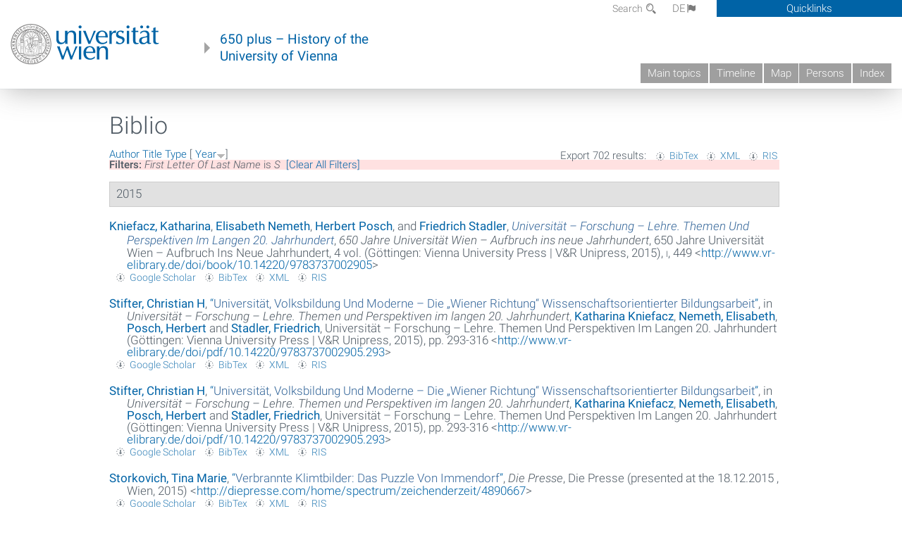

--- FILE ---
content_type: text/html; charset=utf-8
request_url: https://geschichte.univie.ac.at/en/biblio?page=6&s=year&f%5Bag%5D=S&o=desc
body_size: 14625
content:
<!DOCTYPE html>
<!-- Sorry no IE7 support! -->
<!-- @see http://foundation.zurb.com/docs/index.html#basicHTMLMarkup -->

<!--[if IE 8]><html class="no-js lt-ie9" lang="en"> <![endif]-->
<!--[if gt IE 8]><!--> <html class="no-js" lang="de"> <!--<![endif]-->
<head>
  <meta charset="utf-8" />
<meta name="viewport" content="width=device-width" />
<meta http-equiv="ImageToolbar" content="false" />
<meta name="generator" content="Drupal 7 (http://drupal.org)" />
<link rel="canonical" href="https://geschichte.univie.ac.at/en/biblio" />
<link rel="shortlink" href="https://geschichte.univie.ac.at/en/biblio" />
<meta property="og:site_name" content="650 plus" />
<meta property="og:type" content="article" />
<meta property="og:url" content="https://geschichte.univie.ac.at/en/biblio" />
<meta property="og:title" content="Biblio" />
<meta name="dcterms.title" content="Biblio" />
<meta name="dcterms.type" content="Text" />
<meta name="dcterms.format" content="text/html" />
<meta name="dcterms.identifier" content="https://geschichte.univie.ac.at/en/biblio" />
  <meta name="viewport" content="width=device-width, user-scalable=no" />
  <meta name="google-site-verification" content="QVo6dneiwq1dX6dDlQQC1mAK6ER1IOIYRJjZQ9AE4-A" />
  <!-- Google tag (gtag.js) -->
<script async src="https://www.googletagmanager.com/gtag/js?id=G-DP0YM1K2NK"></script>
<script>
  window.dataLayer = window.dataLayer || [];
  function gtag(){dataLayer.push(arguments);}
  gtag('js', new Date());

  gtag('config', 'G-DP0YM1K2NK');
</script>
  <title>Biblio | Page 7 | 650 plus</title>
  <link rel="stylesheet" href="https://geschichte.univie.ac.at/files/css/css_Q8bk26IpUQB1iiHLZDY1EsPZWYSilSLashJtLsCuXJA.css" />
<link rel="stylesheet" href="https://geschichte.univie.ac.at/files/css/css_QbZvRcX86jaTSfWRhjSFbrLz_xLbL_VJj7WMjznt68c.css" />
<link rel="stylesheet" href="https://geschichte.univie.ac.at/sites/all/themes/zurb-foundation/css/apps4.css?t07981" />
<link rel="stylesheet" href="https://geschichte.univie.ac.at/sites/all/themes/zurb-foundation/css/customize.css?t07981" />
  <link href='/theme/css/fonts.css' rel='stylesheet' type='text/css'>
  <style>
    .node-interface #edit-faculty-hist-wrapper {
      display: none;
    }
    .field-name-field-problem-desc {
      display: block;
      font-size: .925rem;
      padding-left: 1.75rem;
      position: relative;
      margin-bottom: 2rem;
    }
    .field-name-field-problem-desc * {
      font-size: .825rem;
    }

    .problem-description {
        display: block;
        font-size: .825rem;
        float: right;
    }
     #edit-problematik-wrapper {
      display: none;
    }
     #edit-problematik-wrapper {
      display: block;
    }
    .mark-discussion,
    .mark-problematic {
      display: inline-block;
      color: #a4aeb7;
      white-space: nowrap;
    }
    .views-field-field-ehrung .mark-discussion, 
    .views-field-field-ehrung .mark-problematic {
      white-space: normal;
    }
    .node-type-person .views-field-field-ehrung .mark-discussion, 
    .node-type-person .views-field-field-ehrung .mark-problematic {
      white-space: nowrap !important;
    }
    .views-field-field-ehrung-titel {
      white-space: nowrap;
    }
    .info .mark-discussion:before,
    .info .mark-problematic:before {
      margin-right: 5px;
    }
     .info .mark-discussion:before,
     .info .mark-problematic:before,
     .view .mark-discussion:after,
     .view .mark-problematic:after {
      content: "";
      background-image: url("/theme/images/problem-discussion.svg");
      background-size: contain;
      width: 16px;
      height: 16px;
      display: inline-block;
      vertical-align: text-bottom;
      margin-left: 5px;
    }
      .field-name-field-problem-desc:before {
      content: "";
      background-image: url("/theme/images/problem-problem.svg");
      background-size: contain;
      width: 16px;
      height: 16px;
      display: inline-block;
      position: absolute;
      left: 0;
      vertical-align: text-bottom;
      margin-right: 5px; 
    }
      .field-name-field-problem-desc.discussion:before {
      background-image: url("/theme/images/problem-discussion.svg");
    }
     .info .mark-problematic:before,
     .view .mark-problematic:after {
      background-image: url("/theme/images/problem-problem.svg");
    }
    .view-siehe-auch p.small {
      font-size: 75%;
    }
    html body.admin-menu {
      margin-top: 0px !important;
      padding-top: 30px;
    }
  </style>
  <script src="https://geschichte.univie.ac.at/files/js/js_7ZKsgVwdzEUQdR3uhW4lAwIhVC5shYuHwEZ094mgxIg.js"></script>
<script src="https://geschichte.univie.ac.at/files/js/js_R9UbiVw2xuTUI0GZoaqMDOdX0lrZtgX-ono8RVOUEVc.js"></script>
<script src="https://geschichte.univie.ac.at/files/js/js_xSyXiLq9yJGLSBvtw5ONyM6BAg5AmBie6gHoAqVdMU8.js"></script>
<script src="https://geschichte.univie.ac.at/files/js/js_lXwy3NmqRzZCH286s8ljRIQGsoh_bHXhv1PhYgA-h3M.js"></script>
<script>jQuery.extend(Drupal.settings, {"basePath":"\/","pathPrefix":"en\/","ajaxPageState":{"theme":"zurb_foundation","theme_token":"_mk4yEdOukw0q3RmU_bkEbI6ihlZKGQqLPBOjueoVdM","js":{"sites\/all\/modules\/jquery_update\/replace\/jquery\/1.8\/jquery.min.js":1,"misc\/jquery-extend-3.4.0.js":1,"misc\/jquery-html-prefilter-3.5.0-backport.js":1,"misc\/jquery.once.js":1,"misc\/drupal.js":1,"sites\/all\/libraries\/balupton-history.js\/scripts\/bundled\/html5\/jquery.history.js":1,"sites\/all\/modules\/admin_menu\/admin_devel\/admin_devel.js":1,"sites\/all\/themes\/zurb-foundation\/js\/jquery.isotope.js":1,"sites\/all\/themes\/zurb-foundation\/js\/zoom.js":1,"sites\/all\/themes\/zurb-foundation\/js\/app.js":1,"sites\/all\/themes\/zurb-foundation\/js\/vendor\/custom.modernizr.js":1,"sites\/all\/themes\/zurb-foundation\/js\/foundation.min.js":1},"css":{"sites\/all\/modules\/date\/date_api\/date.css":1,"sites\/all\/modules\/itweak_upload\/itweak_upload.css":1,"sites\/all\/modules\/views\/css\/views.css":1,"sites\/all\/modules\/ckeditor\/css\/ckeditor.css":1,"sites\/all\/themes\/zurb-foundation\/css\/normalize.css":1,"sites\/all\/modules\/ctools\/css\/ctools.css":1,"sites\/all\/modules\/biblio\/biblio.css":1,"sites\/all\/themes\/zurb-foundation\/css\/apps4.css":1,"sites\/all\/themes\/zurb-foundation\/css\/customize.css":1}},"urlIsAjaxTrusted":{"\/en\/biblio?f%5Btg%5D=J\u0026f%5Bauthor%5D=6319\u0026s=title\u0026o=desc":true}});</script>
  <!--[if lt IE 9]>
		<script src="http://html5shiv.googlecode.com/svn/trunk/html5.js"></script>
	<![endif]-->
</head>
<body class="html not-front not-logged-in no-sidebars page-biblio i18n-en lang-en section-biblio user-0 no-sidebar" >
    <!--.page -->
<div role="document" class="page" id="page">

  
  
  <!--.l-header -->
  <header role="banner" class="l-header show-for-small">

          <!--.top-bar -->
              <div class="show-for-small">
            <nav class="top-bar" data-options="" data-topbar>
        <ul class="title-area">
          <li class="name">
            <a href="/en" rel="home" title="650 plus Home"><img class="logo" typeof="foaf:Image" src="https://geschichte.univie.ac.at/files/uni_logo_220.jpg" alt="650 plus logo" title="650 plus Home" /></a>          </li>
          <li class="toggle-topbar menu-icon"><a href="#"><span>Menu</span></a></li>
        </ul>
        <section class="top-bar-section">
                      <ul id="main-menu" class="main-nav"><li class="first leaf"><a href="/en/main-topics">Main topics</a></li><li class="hide-for-small"><a href="/en/timeline" class="hide-for-small">Timeline</a></li><li class="hide-for-small"><a href="/en/map" class="hide-for-small">Map</a></li><li class="collapsed"><a href="/en/persons">Persons</a></li><li class="last leaf"><a href="/en/index">Index</a></li></ul>                                <ul id="text-menu-small" class="secondary link-list"><li class="first leaf"><a href="/en/topics">Topics</a></li><li class="leaf"><a href="/en/images">Media</a></li><li class="leaf"><a href="/en/all-articles">All articles</a></li><li class="leaf"><a href="/en/persons/functionaries">Functionaries</a></li><li class="leaf"><a href="/en/persons/honors">Honors</a></li><li class="leaf"><a href="/en/ereignisse">Ereignisse</a></li><li class="last leaf"><a href="/en/glossar">Glossar</a></li></ul>                                <ul id="secondary-menu-small" class="secondary link-list "><li class="first expanded has-dropdown"><a href="/en/about-project">About the project</a><ul class=""><li class="first expanded show-for-small"><a href="/en/about-project">About the project</a><li class="first leaf"><a href="/en/contact">Contact</a></li><li class="last leaf"><a href="/en/imprint">Imprint</a></li></ul></li><li class="last leaf" target="_blank"><a href="https://backend.univie.ac.at/fileadmin/user_upload/p_dsba/datenschutzerklaerung_websites_2018-05-23.pdf" target="_blank">Datenschutzerklärung</a></li></ul>                  </section>
      </nav>
              </div>
            <!--/.top-bar -->
    
     
  </header>
  <!--/.l-header -->

  
          <section class="row h-row hide-for-small">
        <div class="box" id="quicklinks-box">
            <div class="large-12 columns clearfix">
            	<div class="right container row">
                	<div class="column medium-6"><h2>Über das Projekt</h2><ul id="secondary-menu-links" class="links clearfix "><li class="first expanded has-dropdown"><a href="/en/about-project">About the project</a><ul class=""><li class="first expanded show-for-small"><a href="/en/about-project">About the project</a><li class="first leaf"><a href="/en/contact">Contact</a></li><li class="last leaf"><a href="/en/imprint">Imprint</a></li></ul></li><li class="last leaf" target="_blank"><a href="https://backend.univie.ac.at/fileadmin/user_upload/p_dsba/datenschutzerklaerung_websites_2018-05-23.pdf" target="_blank">Datenschutzerklärung</a></li></ul></div>
                	<div class="column medium-6"><h2>Inhalte</h2><ul id="text-menu-links" class="links clearfix "><li class="first leaf"><a href="/en/topics">Topics</a></li><li class="leaf"><a href="/en/images">Media</a></li><li class="leaf"><a href="/en/all-articles">All articles</a></li><li class="leaf"><a href="/en/persons/functionaries">Functionaries</a></li><li class="leaf"><a href="/en/persons/honors">Honors</a></li><li class="leaf"><a href="/en/ereignisse">Ereignisse</a></li><li class="last leaf"><a href="/en/glossar">Glossar</a></li></ul></div>
                </div>
              </div>
        </div>

        <div class="large-12 columns header h-main clearfix">
                    <div class="title-area left">
            <div class="left">
              <a href="//www.univie.ac.at" id="univielink" rel="home" title="to the website of the University of Vienna" data-tooltip><img typeof="foaf:Image" src="//geschichte.univie.ac.at/theme/images/uni_logo_farbe.png" alt="Geschichte der Universität Wien - Logo Universität Wien"></a>
                <a href="/en" id="homelink" rel="home" title="History of the University of Vienna" data-tooltip>
                    650 plus – History of the <br>University of Vienna                </a>    
            </div>
          </div>
          
          <div class="right hide-for-small" id="metabar">
            <div id="searchblock">
                  <section class="block block-locale block-locale-language">
	<div class="block-inner">
      
      <div class="item-list"><ul class="inline-list"><li class=" first"><a href="/de/biblio" class=" ">DE<span class='icon_moon icon-flag'></span></a></li>
<li class="active last"><a href="/en/biblio" class="  active">EN<span class='icon_moon icon-flag'></span></a></li>
</ul></div>    	</div>
</section>  <section class="block block-search-api-page block-search-api-page-search">
	<div class="block-inner">
      
      <form action="/en/biblio?f%5Btg%5D=J&amp;f%5Bauthor%5D=6319&amp;s=title&amp;o=desc" method="post" id="search-api-page-search-form-search" accept-charset="UTF-8"><div><div class="form-item form-type-textfield form-item-keys-2">
  <label for="edit-keys-2">Search </label>
 <input placeholder="Search" type="text" id="edit-keys-2" name="keys_2" value="" size="15" maxlength="128" class="form-text" />
</div>
<input type="hidden" name="id" value="2" />
<button id="edit-submit-2" name="op" value="Search" type="submit" class="form-submit small">Search</button>
<input type="hidden" name="form_build_id" value="form-V5wy30gZaHCCc52ZxegfvxyekpGmJdvdY4ZTGh8HGoU" />
<input type="hidden" name="form_id" value="search_api_page_search_form_search" />
</div></form>    	</div>
</section>            </div>
            <div id="quicklinks">
                Quicklinks
            </div>
          </div>
          


          <nav id="main-menu-top" class="navigation right show-for-small-up top-bar-section" role="navigation">
             <ul id="main-menu-links" class="inline-list clearfix"><li class="first leaf"><a href="/en/main-topics">Main topics</a></li><li class="hide-for-small"><a href="/en/timeline" class="hide-for-small">Timeline</a></li><li class="hide-for-small"><a href="/en/map" class="hide-for-small">Map</a></li><li class="collapsed"><a href="/en/persons">Persons</a></li><li class="last leaf"><a href="/en/index">Index</a></li></ul>          </nav> <!-- /#main-menu -->

         </div>
         
                 <div class="medium-12 columns hide-for-small" id="">
                     </div>

        </section>

        
        
        
            <!-- End title, slogan and menu -->



  
  <div class="row l-tabs">
  <div class="medium-4 columns">&nbsp;</div>
  <div class="medium-8 columns">
      </div>
  </div>

<main role="main" class="row l-main">
         <div class="large-12 medium-12 main columns">
   
  
      
      <a id="main-content"></a>
                      <h1 id="page-title" class="title">Biblio</h1>
                    

          
                  
              
        	<div class="block-inner">
      
      <div id="biblio-header" class="clear-block"><div class="biblio-export">Export 702 results: <ul class="biblio-export-buttons"><li class="biblio_bibtex first"><a href="/en/biblio/export/bibtex?f%5Bag%5D=S" title="Click to download the BibTEX formatted file" rel="nofollow">BibTex</a></li>
<li class="biblio_xml"><a href="/en/biblio/export/xml?f%5Bag%5D=S" title="Click to download the EndNote XML formatted file" rel="nofollow">XML</a></li>
<li class="biblio_ris last"><a href="/en/biblio/export/ris/?f%5Bag%5D=S" title="Click to download the RIS formatted file" rel="nofollow">RIS</a></li>
</ul></div> <a href="/en/biblio?page=6&amp;s=author&amp;f%5Bag%5D=S&amp;o=asc" title="Click a second time to reverse the sort order" class="active">Author</a>  <a href="/en/biblio?page=6&amp;s=title&amp;f%5Bag%5D=S&amp;o=asc" title="Click a second time to reverse the sort order" class="active">Title</a>  <a href="/en/biblio?page=6&amp;s=type&amp;f%5Bag%5D=S&amp;o=asc" title="Click a second time to reverse the sort order" class="active">Type</a>  [ <a href="/en/biblio?page=6&amp;s=year&amp;f%5Bag%5D=S&amp;o=asc" title="Click a second time to reverse the sort order" class="active active">Year</a><img typeof="foaf:Image" src="https://geschichte.univie.ac.at/sites/all/modules/biblio/misc/arrow-asc.png" alt="(Asc)" />] <div class="biblio-filter-status"><div class="biblio-current-filters"><b>Filters: </b><strong><em class="placeholder">First Letter Of Last Name</em></strong> is <strong><em class="placeholder">S</em></strong>&nbsp;&nbsp;<a href="/en/biblio/filter/clear?page=6&amp;s=year&amp;o=desc">[Clear All Filters]</a></div></div></div><div class="biblio-category-section"><div class="biblio-separator-bar">2015</div><div class="biblio-entry"><div style="  text-indent: -25px; padding-left: 25px;"><span class="biblio-authors" ><a href="/en/biblio?page=6&amp;s=year&amp;f%5Bag%5D=S&amp;f%5Bauthor%5D=2499&amp;o=desc" rel="nofollow" class="active">Kniefacz, Katharina</a>, <a href="/en/biblio?page=6&amp;s=year&amp;f%5Bag%5D=S&amp;f%5Bauthor%5D=2446&amp;o=desc" rel="nofollow" class="active">Elisabeth  Nemeth</a>, <a href="/en/biblio?page=6&amp;s=year&amp;f%5Bag%5D=S&amp;f%5Bauthor%5D=2&amp;o=desc" rel="nofollow" class="active">Herbert  Posch</a>, and <a href="/en/biblio?page=6&amp;s=year&amp;f%5Bag%5D=S&amp;f%5Bauthor%5D=90&amp;o=desc" rel="nofollow" class="active">Friedrich  Stadler</a></span>, <a href="/en/node/31208"><span class="biblio-title" style="font-style: italic;">Universität – Forschung – Lehre. Themen Und Perspektiven Im Langen 20. Jahrhundert</span></a>, <span  style="font-style: italic;">650 Jahre Universität Wien – Aufbruch ins neue Jahrhundert</span>, 650 Jahre Universität Wien – Aufbruch Ins Neue Jahrhundert, 4 vol. (Göttingen: Vienna University Press | V&R Unipress, 2015), <span  style="font-variant: small-caps;">i</span>, 449 <<a href="http://www.vr-elibrary.de/doi/book/10.14220/9783737002905">http://www.vr-elibrary.de/doi/book/10.14220/9783737002905</a>></div><span class="Z3988" title="ctx_ver=Z39.88-2004&amp;rft_val_fmt=info%3Aofi%2Ffmt%3Akev%3Amtx%3Abook&amp;rft.title=Universit%C3%A4t+%E2%80%93+Forschung+%E2%80%93+Lehre.+Themen+und+Perspektiven+im+langen+20.+Jahrhundert&amp;rft.btitle=650+Jahre+Universit%C3%A4t+Wien+%E2%80%93+Aufbruch+ins+neue+Jahrhundert&amp;rft.isbn=978-3-8470-0290-1&amp;rft.date=2015&amp;rft.volume=1&amp;rft.tpages=449&amp;rft.aulast=Kniefacz&amp;rft.aufirst=Katharina&amp;rft.pub=Vienna+University+Press+%7C+V%26amp%3BR+Unipress&amp;rft.place=G%C3%B6ttingen"></span><ul class="biblio-export-buttons"><li class="biblio_google_scholar first"><a href="http://scholar.google.com/scholar?btnG=Search%2BScholar&amp;as_q=%22Universit%C3%A4t%2B%E2%80%93%2BForschung%2B%E2%80%93%2BLehre.%2BThemen%2Bund%2BPerspektiven%2Bim%2Blangen%2B20.%2BJahrhundert%22&amp;as_sauthors=Kniefacz&amp;as_occt=any&amp;as_epq=&amp;as_oq=&amp;as_eq=&amp;as_publication=&amp;as_ylo=&amp;as_yhi=&amp;as_sdtAAP=1&amp;as_sdtp=1" title="Click to search Google Scholar for this entry" rel="nofollow">Google Scholar</a></li>
<li class="biblio_bibtex"><a href="/en/biblio/export/bibtex/31208" title="Click to download the BibTEX formatted file" rel="nofollow">BibTex</a></li>
<li class="biblio_xml"><a href="/en/biblio/export/xml/31208" title="Click to download the EndNote XML formatted file" rel="nofollow">XML</a></li>
<li class="biblio_ris last"><a href="/en/biblio/export/ris/31208" title="Click to download the RIS formatted file" rel="nofollow">RIS</a></li>
</ul></div><div class="biblio-entry"><div style="  text-indent: -25px; padding-left: 25px;"><span class="biblio-authors" ><a href="/en/biblio?page=6&amp;s=year&amp;f%5Bag%5D=S&amp;f%5Bauthor%5D=5136&amp;o=desc" rel="nofollow" class="active">Stifter, Christian H</a></span>, <a href="/en/biblio/universitaet-volksbildung-und-moderne-die-wiener-richtung-wissenschaftsorientierter">“<span class="biblio-title" >Universität, Volksbildung Und Moderne – Die „Wiener Richtung“ Wissenschaftsorientierter Bildungsarbeit</span>”</a>, in <span  style="font-style: italic;">Universität – Forschung – Lehre. Themen und Perspektiven im langen 20. Jahrhundert</span>, <span class="biblio-authors" ><a href="/en/biblio?page=6&amp;s=year&amp;f%5Bag%5D=S&amp;f%5Bauthor%5D=2499&amp;o=desc" rel="nofollow" class="active">Katharina  Kniefacz</a>, <a href="/en/biblio?page=6&amp;s=year&amp;f%5Bag%5D=S&amp;f%5Bauthor%5D=2446&amp;o=desc" rel="nofollow" class="active">Nemeth, Elisabeth</a>, <a href="/en/biblio?page=6&amp;s=year&amp;f%5Bag%5D=S&amp;f%5Bauthor%5D=2&amp;o=desc" rel="nofollow" class="active">Posch, Herbert</a> and <a href="/en/biblio?page=6&amp;s=year&amp;f%5Bag%5D=S&amp;f%5Bauthor%5D=90&amp;o=desc" rel="nofollow" class="active">Stadler, Friedrich</a></span>, Universität – Forschung – Lehre. Themen Und Perspektiven Im Langen 20. Jahrhundert (Göttingen: Vienna University Press | V&R Unipress, 2015), pp. 293-316 <<a href="http://www.vr-elibrary.de/doi/pdf/10.14220/9783737002905.293">http://www.vr-elibrary.de/doi/pdf/10.14220/9783737002905.293</a>></div><span class="Z3988" title="ctx_ver=Z39.88-2004&amp;rft_val_fmt=info%3Aofi%2Ffmt%3Akev%3Amtx%3Abook&amp;rft.atitle=Universit%C3%A4t%2C+Volksbildung+und+Moderne+%E2%80%93+die+%E2%80%9EWiener+Richtung%E2%80%9C+wissenschaftsorientierter+Bildungsarbeit&amp;rft.title=Universit%C3%A4t+%E2%80%93+Forschung+%E2%80%93+Lehre.+Themen+und+Perspektiven+im+langen+20.+Jahrhundert&amp;rft.btitle=Universit%C3%A4t+%E2%80%93+Forschung+%E2%80%93+Lehre.+Themen+und+Perspektiven+im+langen+20.+Jahrhundert&amp;rft.date=2015&amp;rft.spage=293&amp;rft.epage=316&amp;rft.aulast=Stifter&amp;rft.aufirst=Christian&amp;rft.pub=Vienna+University+Press+%7C+V%26amp%3BR+Unipress&amp;rft.place=G%C3%B6ttingen"></span><ul class="biblio-export-buttons"><li class="biblio_google_scholar first"><a href="http://scholar.google.com/scholar?btnG=Search%2BScholar&amp;as_q=%22Universit%C3%A4t%2C%2BVolksbildung%2Bund%2BModerne%2B%E2%80%93%2Bdie%2B%E2%80%9EWiener%2BRichtung%E2%80%9C%2Bwissenschaftsorientierter%2BBildungsarbeit%22&amp;as_sauthors=Stifter&amp;as_occt=any&amp;as_epq=&amp;as_oq=&amp;as_eq=&amp;as_publication=&amp;as_ylo=&amp;as_yhi=&amp;as_sdtAAP=1&amp;as_sdtp=1" title="Click to search Google Scholar for this entry" rel="nofollow">Google Scholar</a></li>
<li class="biblio_bibtex"><a href="/en/biblio/export/bibtex/31222" title="Click to download the BibTEX formatted file" rel="nofollow">BibTex</a></li>
<li class="biblio_xml"><a href="/en/biblio/export/xml/31222" title="Click to download the EndNote XML formatted file" rel="nofollow">XML</a></li>
<li class="biblio_ris last"><a href="/en/biblio/export/ris/31222" title="Click to download the RIS formatted file" rel="nofollow">RIS</a></li>
</ul></div><div class="biblio-entry"><div style="  text-indent: -25px; padding-left: 25px;"><span class="biblio-authors" ><a href="/en/biblio?page=6&amp;s=year&amp;f%5Bag%5D=S&amp;f%5Bauthor%5D=5136&amp;o=desc" rel="nofollow" class="active">Stifter, Christian H</a></span>, <a href="/en/biblio/universitaet-volksbildung-und-moderne-die-wiener-richtung-wissenschaftsorientierter">“<span class="biblio-title" >Universität, Volksbildung Und Moderne – Die „Wiener Richtung“ Wissenschaftsorientierter Bildungsarbeit</span>”</a>, in <span  style="font-style: italic;">Universität – Forschung – Lehre. Themen und Perspektiven im langen 20. Jahrhundert</span>, <span class="biblio-authors" ><a href="/en/biblio?page=6&amp;s=year&amp;f%5Bag%5D=S&amp;f%5Bauthor%5D=2499&amp;o=desc" rel="nofollow" class="active">Katharina  Kniefacz</a>, <a href="/en/biblio?page=6&amp;s=year&amp;f%5Bag%5D=S&amp;f%5Bauthor%5D=2446&amp;o=desc" rel="nofollow" class="active">Nemeth, Elisabeth</a>, <a href="/en/biblio?page=6&amp;s=year&amp;f%5Bag%5D=S&amp;f%5Bauthor%5D=2&amp;o=desc" rel="nofollow" class="active">Posch, Herbert</a> and <a href="/en/biblio?page=6&amp;s=year&amp;f%5Bag%5D=S&amp;f%5Bauthor%5D=90&amp;o=desc" rel="nofollow" class="active">Stadler, Friedrich</a></span>, Universität – Forschung – Lehre. Themen Und Perspektiven Im Langen 20. Jahrhundert (Göttingen: Vienna University Press | V&R Unipress, 2015), pp. 293-316 <<a href="http://www.vr-elibrary.de/doi/pdf/10.14220/9783737002905.293">http://www.vr-elibrary.de/doi/pdf/10.14220/9783737002905.293</a>></div><span class="Z3988" title="ctx_ver=Z39.88-2004&amp;rft_val_fmt=info%3Aofi%2Ffmt%3Akev%3Amtx%3Abook&amp;rft.atitle=Universit%C3%A4t%2C+Volksbildung+und+Moderne+%E2%80%93+die+%E2%80%9EWiener+Richtung%E2%80%9C+wissenschaftsorientierter+Bildungsarbeit&amp;rft.title=Universit%C3%A4t+%E2%80%93+Forschung+%E2%80%93+Lehre.+Themen+und+Perspektiven+im+langen+20.+Jahrhundert&amp;rft.btitle=Universit%C3%A4t+%E2%80%93+Forschung+%E2%80%93+Lehre.+Themen+und+Perspektiven+im+langen+20.+Jahrhundert&amp;rft.date=2015&amp;rft.spage=293&amp;rft.epage=316&amp;rft.aulast=Stifter&amp;rft.aufirst=Christian&amp;rft.pub=Vienna+University+Press+%7C+V%26amp%3BR+Unipress&amp;rft.place=G%C3%B6ttingen"></span><ul class="biblio-export-buttons"><li class="biblio_google_scholar first"><a href="http://scholar.google.com/scholar?btnG=Search%2BScholar&amp;as_q=%22Universit%C3%A4t%2C%2BVolksbildung%2Bund%2BModerne%2B%E2%80%93%2Bdie%2B%E2%80%9EWiener%2BRichtung%E2%80%9C%2Bwissenschaftsorientierter%2BBildungsarbeit%22&amp;as_sauthors=Stifter&amp;as_occt=any&amp;as_epq=&amp;as_oq=&amp;as_eq=&amp;as_publication=&amp;as_ylo=&amp;as_yhi=&amp;as_sdtAAP=1&amp;as_sdtp=1" title="Click to search Google Scholar for this entry" rel="nofollow">Google Scholar</a></li>
<li class="biblio_bibtex"><a href="/en/biblio/export/bibtex/31222" title="Click to download the BibTEX formatted file" rel="nofollow">BibTex</a></li>
<li class="biblio_xml"><a href="/en/biblio/export/xml/31222" title="Click to download the EndNote XML formatted file" rel="nofollow">XML</a></li>
<li class="biblio_ris last"><a href="/en/biblio/export/ris/31222" title="Click to download the RIS formatted file" rel="nofollow">RIS</a></li>
</ul></div><div class="biblio-entry"><div style="  text-indent: -25px; padding-left: 25px;"><span class="biblio-authors" ><a href="/en/biblio?page=6&amp;s=year&amp;f%5Bag%5D=S&amp;f%5Bauthor%5D=5253&amp;o=desc" rel="nofollow" class="active">Storkovich, Tina Marie</a></span>, <a href="/en/biblio/verbrannte-klimtbilder-das-puzzle-von-immendorf">“<span class="biblio-title" >Verbrannte Klimtbilder: Das Puzzle Von Immendorf</span>”</a>, <span  style="font-style: italic;">Die Presse</span>, Die Presse (presented at the 18.12.2015 , Wien, 2015) <<a href="http://diepresse.com/home/spectrum/zeichenderzeit/4890667">http://diepresse.com/home/spectrum/zeichenderzeit/4890667</a>></div><span class="Z3988" title="ctx_ver=Z39.88-2004&amp;rft_val_fmt=info%3Aofi%2Ffmt%3Akev%3Amtx%3Adc&amp;rft.title=Verbrannte+Klimtbilder%3A+Das+Puzzle+von+Immendorf&amp;rft.date=2015&amp;rft.aulast=Storkovich&amp;rft.aufirst=Tina&amp;rft.place=Wien"></span><ul class="biblio-export-buttons"><li class="biblio_google_scholar first"><a href="http://scholar.google.com/scholar?btnG=Search%2BScholar&amp;as_q=%22Verbrannte%2BKlimtbilder%3A%2BDas%2BPuzzle%2Bvon%2BImmendorf%22&amp;as_sauthors=Storkovich&amp;as_occt=any&amp;as_epq=&amp;as_oq=&amp;as_eq=&amp;as_publication=&amp;as_ylo=&amp;as_yhi=&amp;as_sdtAAP=1&amp;as_sdtp=1" title="Click to search Google Scholar for this entry" rel="nofollow">Google Scholar</a></li>
<li class="biblio_bibtex"><a href="/en/biblio/export/bibtex/33426" title="Click to download the BibTEX formatted file" rel="nofollow">BibTex</a></li>
<li class="biblio_xml"><a href="/en/biblio/export/xml/33426" title="Click to download the EndNote XML formatted file" rel="nofollow">XML</a></li>
<li class="biblio_ris last"><a href="/en/biblio/export/ris/33426" title="Click to download the RIS formatted file" rel="nofollow">RIS</a></li>
</ul></div><div class="biblio-entry"><div style="  text-indent: -25px; padding-left: 25px;"><span class="biblio-authors" ><a href="/en/biblio?page=6&amp;s=year&amp;f%5Bag%5D=S&amp;f%5Bauthor%5D=2&amp;o=desc" rel="nofollow" class="active">Posch, Herbert</a>, <a href="/en/biblio?page=6&amp;s=year&amp;f%5Bag%5D=S&amp;f%5Bauthor%5D=1953&amp;o=desc" rel="nofollow" class="active">Markus  Stumpf</a>, <a href="/en/biblio?page=6&amp;s=year&amp;f%5Bag%5D=S&amp;f%5Bauthor%5D=2670&amp;o=desc" rel="nofollow" class="active">Linda  Erker</a>, and <a href="/en/biblio?page=6&amp;s=year&amp;f%5Bag%5D=S&amp;f%5Bauthor%5D=346&amp;o=desc" rel="nofollow" class="active">Oliver  Rathkolb</a></span>, <a href="/en/biblio/vom-akh-zum-uni-campus-achse-der-erinnerung"><span class="biblio-title" style="font-style: italic;">Vom Akh Zum Uni-Campus. Achse Der Erinnerung</span></a>, <span  style="font-style: italic;">Austria: Forschung und Wissenschaft - Geschichte</span>, Austria: Forschung Und Wissenschaft - Geschichte (Wien, Berlin, Münster: LIT Verlag, 2015)</div><span class="Z3988" title="ctx_ver=Z39.88-2004&amp;rft_val_fmt=info%3Aofi%2Ffmt%3Akev%3Amtx%3Abook&amp;rft.title=Vom+AKH+zum+Uni-Campus.+Achse+der+Erinnerung&amp;rft.btitle=Austria%3A+Forschung+und+Wissenschaft+-+Geschichte&amp;rft.isbn=978-3-643-50712-9&amp;rft.date=2015&amp;rft.aulast=Posch&amp;rft.aufirst=Herbert&amp;rft.pub=LIT+Verlag&amp;rft.place=Wien%2C+Berlin%2C+M%C3%BCnster"></span><ul class="biblio-export-buttons"><li class="biblio_google_scholar first"><a href="http://scholar.google.com/scholar?btnG=Search%2BScholar&amp;as_q=%22Vom%2BAKH%2Bzum%2BUni-Campus.%2BAchse%2Bder%2BErinnerung%22&amp;as_sauthors=Posch&amp;as_occt=any&amp;as_epq=&amp;as_oq=&amp;as_eq=&amp;as_publication=&amp;as_ylo=&amp;as_yhi=&amp;as_sdtAAP=1&amp;as_sdtp=1" title="Click to search Google Scholar for this entry" rel="nofollow">Google Scholar</a></li>
<li class="biblio_bibtex"><a href="/en/biblio/export/bibtex/31400" title="Click to download the BibTEX formatted file" rel="nofollow">BibTex</a></li>
<li class="biblio_xml"><a href="/en/biblio/export/xml/31400" title="Click to download the EndNote XML formatted file" rel="nofollow">XML</a></li>
<li class="biblio_ris last"><a href="/en/biblio/export/ris/31400" title="Click to download the RIS formatted file" rel="nofollow">RIS</a></li>
</ul></div><div class="biblio-entry"><div style="  text-indent: -25px; padding-left: 25px;"><span class="biblio-authors" ><a href="/en/biblio?page=6&amp;s=year&amp;f%5Bag%5D=S&amp;f%5Bauthor%5D=1828&amp;o=desc" rel="nofollow" class="active">Müllner, Rudolf</a>, and <a href="/en/biblio?page=6&amp;s=year&amp;f%5Bag%5D=S&amp;f%5Bauthor%5D=5156&amp;o=desc" rel="nofollow" class="active">Otmar  Weiß</a></span>, <a href="/en/node/31244">“<span class="biblio-title" >Von Der Turnlehrerausbildung Zur Sportwissenschaft</span>”</a>, in <span  style="font-style: italic;">Reflexive Innensichten aus der Universität. Disziplinengeschichten zwischen Wissenschaft, Gesellschaft und Politik</span>, <span class="biblio-authors" ><a href="/en/biblio?page=6&amp;s=year&amp;f%5Bag%5D=S&amp;f%5Bauthor%5D=5137&amp;o=desc" rel="nofollow" class="active">Karl Anton Fröschl</a>, <a href="/en/biblio?page=6&amp;s=year&amp;f%5Bag%5D=S&amp;f%5Bauthor%5D=5140&amp;o=desc" rel="nofollow" class="active">Müller, Gerd B</a>, <a href="/en/biblio?page=6&amp;s=year&amp;f%5Bag%5D=S&amp;f%5Bauthor%5D=2256&amp;o=desc" rel="nofollow" class="active">Olechowski, Thomas</a> and <a href="/en/biblio?page=6&amp;s=year&amp;f%5Bag%5D=S&amp;f%5Bauthor%5D=5141&amp;o=desc" rel="nofollow" class="active">Schmidt-Lauber, Brigitta</a></span>, Reflexive Innensichten Aus Der Universität. Disziplinengeschichten Zwischen Wissenschaft, Gesellschaft Und Politik (Göttingen: Vienna University Press | V&R Unipress, 2015), pp. 149-164 <<a href="http://www.vr-elibrary.de/doi/pdf/10.14220/9783737004152.149">http://www.vr-elibrary.de/doi/pdf/10.14220/9783737004152.149</a>></div><span class="Z3988" title="ctx_ver=Z39.88-2004&amp;rft_val_fmt=info%3Aofi%2Ffmt%3Akev%3Amtx%3Abook&amp;rft.atitle=Von+der+Turnlehrerausbildung+zur+Sportwissenschaft&amp;rft.title=Reflexive+Innensichten+aus+der+Universit%C3%A4t.+Disziplinengeschichten+zwischen+Wissenschaft%2C+Gesellschaft+und+Politik&amp;rft.btitle=Reflexive+Innensichten+aus+der+Universit%C3%A4t.+Disziplinengeschichten+zwischen+Wissenschaft%2C+Gesellschaft+und+Politik&amp;rft.date=2015&amp;rft.spage=149&amp;rft.epage=164&amp;rft.aulast=M%C3%BCllner&amp;rft.aufirst=Rudolf&amp;rft.au=Wei%C3%9F%2C+Otmar&amp;rft.pub=Vienna+University+Press+%7C+V%26amp%3BR+Unipress&amp;rft.place=G%C3%B6ttingen"></span><ul class="biblio-export-buttons"><li class="biblio_google_scholar first"><a href="http://scholar.google.com/scholar?btnG=Search%2BScholar&amp;as_q=%22Von%2Bder%2BTurnlehrerausbildung%2Bzur%2BSportwissenschaft%22&amp;as_sauthors=M%C3%BCllner&amp;as_occt=any&amp;as_epq=&amp;as_oq=&amp;as_eq=&amp;as_publication=&amp;as_ylo=&amp;as_yhi=&amp;as_sdtAAP=1&amp;as_sdtp=1" title="Click to search Google Scholar for this entry" rel="nofollow">Google Scholar</a></li>
<li class="biblio_bibtex"><a href="/en/biblio/export/bibtex/31244" title="Click to download the BibTEX formatted file" rel="nofollow">BibTex</a></li>
<li class="biblio_xml"><a href="/en/biblio/export/xml/31244" title="Click to download the EndNote XML formatted file" rel="nofollow">XML</a></li>
<li class="biblio_ris last"><a href="/en/biblio/export/ris/31244" title="Click to download the RIS formatted file" rel="nofollow">RIS</a></li>
</ul></div><div class="biblio-entry"><div style="  text-indent: -25px; padding-left: 25px;"><span class="biblio-authors" ><a href="/en/biblio?page=6&amp;s=year&amp;f%5Bag%5D=S&amp;f%5Bauthor%5D=959&amp;o=desc" rel="nofollow" class="active">Reiter, Wolfgang L</a></span>, <a href="/en/node/31247">“<span class="biblio-title" >Von Erdberg In Die Boltzmanngasse – 100 Jahre Physik An Der Universität Wien</span>”</a>, in <span  style="font-style: italic;">Reflexive Innensichten aus der Universität. Disziplinengeschichten zwischen Wissenschaft, Gesellschaft und Politik</span>, <span class="biblio-authors" ><a href="/en/biblio?page=6&amp;s=year&amp;f%5Bag%5D=S&amp;f%5Bauthor%5D=5137&amp;o=desc" rel="nofollow" class="active">Karl Anton Fröschl</a>, <a href="/en/biblio?page=6&amp;s=year&amp;f%5Bag%5D=S&amp;f%5Bauthor%5D=5140&amp;o=desc" rel="nofollow" class="active">Müller, Gerd B</a>, <a href="/en/biblio?page=6&amp;s=year&amp;f%5Bag%5D=S&amp;f%5Bauthor%5D=2256&amp;o=desc" rel="nofollow" class="active">Olechowski, Thomas</a> and <a href="/en/biblio?page=6&amp;s=year&amp;f%5Bag%5D=S&amp;f%5Bauthor%5D=5141&amp;o=desc" rel="nofollow" class="active">Schmidt-Lauber, Brigitta</a></span>, Reflexive Innensichten Aus Der Universität. Disziplinengeschichten Zwischen Wissenschaft, Gesellschaft Und Politik (Göttingen: Vienna University Press | V&R Unipress, 2015), pp. 191-210 <<a href="http://www.vr-elibrary.de/doi/pdf/10.14220/9783737004152.191">http://www.vr-elibrary.de/doi/pdf/10.14220/9783737004152.191</a>></div><span class="Z3988" title="ctx_ver=Z39.88-2004&amp;rft_val_fmt=info%3Aofi%2Ffmt%3Akev%3Amtx%3Abook&amp;rft.atitle=Von+Erdberg+in+die+Boltzmanngasse+%E2%80%93+100+Jahre+Physik+an+der+Universit%C3%A4t+Wien&amp;rft.title=Reflexive+Innensichten+aus+der+Universit%C3%A4t.+Disziplinengeschichten+zwischen+Wissenschaft%2C+Gesellschaft+und+Politik&amp;rft.btitle=Reflexive+Innensichten+aus+der+Universit%C3%A4t.+Disziplinengeschichten+zwischen+Wissenschaft%2C+Gesellschaft+und+Politik&amp;rft.date=2015&amp;rft.spage=191&amp;rft.epage=210&amp;rft.aulast=Reiter&amp;rft.aufirst=Wolfgang&amp;rft.pub=Vienna+University+Press+%7C+V%26amp%3BR+Unipress&amp;rft.place=G%C3%B6ttingen"></span><ul class="biblio-export-buttons"><li class="biblio_google_scholar first"><a href="http://scholar.google.com/scholar?btnG=Search%2BScholar&amp;as_q=%22Von%2BErdberg%2Bin%2Bdie%2BBoltzmanngasse%2B%E2%80%93%2B100%2BJahre%2BPhysik%2Ban%2Bder%2BUniversit%C3%A4t%2BWien%22&amp;as_sauthors=Reiter&amp;as_occt=any&amp;as_epq=&amp;as_oq=&amp;as_eq=&amp;as_publication=&amp;as_ylo=&amp;as_yhi=&amp;as_sdtAAP=1&amp;as_sdtp=1" title="Click to search Google Scholar for this entry" rel="nofollow">Google Scholar</a></li>
<li class="biblio_bibtex"><a href="/en/biblio/export/bibtex/31247" title="Click to download the BibTEX formatted file" rel="nofollow">BibTex</a></li>
<li class="biblio_xml"><a href="/en/biblio/export/xml/31247" title="Click to download the EndNote XML formatted file" rel="nofollow">XML</a></li>
<li class="biblio_ris last"><a href="/en/biblio/export/ris/31247" title="Click to download the RIS formatted file" rel="nofollow">RIS</a></li>
</ul></div><div class="biblio-entry"><div style="  text-indent: -25px; padding-left: 25px;"><span class="biblio-authors" ><a href="/en/biblio?page=6&amp;s=year&amp;f%5Bag%5D=S&amp;f%5Bauthor%5D=449&amp;o=desc" rel="nofollow" class="active">Maisel, Thomas</a></span>, <a href="/en/node/33272">“<span class="biblio-title" >Vormärz, Revolution 1848 Und Verlust Der Alten Universität</span>”</a>, in <span  style="font-style: italic;">Stätten des Wissens. Die Universität Wien entlang ihrer Bauten 1365-2015</span>, <span class="biblio-authors" ><a href="/en/biblio?page=6&amp;s=year&amp;f%5Bag%5D=S&amp;f%5Bauthor%5D=4049&amp;o=desc" rel="nofollow" class="active">Julia  Rüdiger</a> and <a href="/en/biblio?page=6&amp;s=year&amp;f%5Bag%5D=S&amp;f%5Bauthor%5D=5072&amp;o=desc" rel="nofollow" class="active">Schweizer, Dieter</a></span>, Stätten Des Wissens. Die Universität Wien Entlang Ihrer Bauten 1365-2015 (Wien, Köln, Weimar: Böhlau Verlag, 2015), pp. 123-136</div><span class="Z3988" title="ctx_ver=Z39.88-2004&amp;rft_val_fmt=info%3Aofi%2Ffmt%3Akev%3Amtx%3Abook&amp;rft.atitle=Vorm%C3%A4rz%2C+Revolution+1848+und+Verlust+der+Alten+Universit%C3%A4t&amp;rft.title=St%C3%A4tten+des+Wissens.+Die+Universit%C3%A4t+Wien+entlang+ihrer+Bauten+1365-2015&amp;rft.btitle=St%C3%A4tten+des+Wissens.+Die+Universit%C3%A4t+Wien+entlang+ihrer+Bauten+1365-2015&amp;rft.issn=978-3-205-79655-8&amp;rft.date=2015&amp;rft.spage=123&amp;rft.epage=136&amp;rft.aulast=Maisel&amp;rft.aufirst=Thomas&amp;rft.pub=B%C3%B6hlau+Verlag&amp;rft.place=Wien%2C+K%C3%B6ln%2C+Weimar"></span><ul class="biblio-export-buttons"><li class="biblio_google_scholar first"><a href="http://scholar.google.com/scholar?btnG=Search%2BScholar&amp;as_q=%22Vorm%C3%A4rz%2C%2BRevolution%2B1848%2Bund%2BVerlust%2Bder%2BAlten%2BUniversit%C3%A4t%22&amp;as_sauthors=Maisel&amp;as_occt=any&amp;as_epq=&amp;as_oq=&amp;as_eq=&amp;as_publication=&amp;as_ylo=&amp;as_yhi=&amp;as_sdtAAP=1&amp;as_sdtp=1" title="Click to search Google Scholar for this entry" rel="nofollow">Google Scholar</a></li>
<li class="biblio_bibtex"><a href="/en/biblio/export/bibtex/33272" title="Click to download the BibTEX formatted file" rel="nofollow">BibTex</a></li>
<li class="biblio_xml"><a href="/en/biblio/export/xml/33272" title="Click to download the EndNote XML formatted file" rel="nofollow">XML</a></li>
<li class="biblio_ris last"><a href="/en/biblio/export/ris/33272" title="Click to download the RIS formatted file" rel="nofollow">RIS</a></li>
</ul></div><div class="biblio-entry"><div style="  text-indent: -25px; padding-left: 25px;"><span class="biblio-authors" ><a href="/en/biblio?page=6&amp;s=year&amp;f%5Bag%5D=S&amp;f%5Bauthor%5D=4937&amp;o=desc" rel="nofollow" class="active">Simader, Friedrich</a></span>, <a href="/en/biblio/wertvoller-als-gold-und-silber-die-mittelalterlichen-bibliotheken-der-universitaet-wien">“<span class="biblio-title" >Wertvoller Als Gold Und Silber. Die Mittelalterlichen Bibliotheken Der Universität Wien.</span>”</a>, in <span  style="font-style: italic;">Wien1365. Eine Universität entsteht. </span>, <span class="biblio-authors" ><a href="/en/biblio?page=6&amp;s=year&amp;f%5Bag%5D=S&amp;f%5Bauthor%5D=5651&amp;o=desc" rel="nofollow" class="active">Heidrun  Rosenberg</a> and <a href="/en/biblio?page=6&amp;s=year&amp;f%5Bag%5D=S&amp;f%5Bauthor%5D=7079&amp;o=desc" rel="nofollow" class="active">Schwarz, Michael V</a></span>, Wien1365. Eine Universität Entsteht.  (Wien, 2015), pp. 92-105</div><span class="Z3988" title="ctx_ver=Z39.88-2004&amp;rft_val_fmt=info%3Aofi%2Ffmt%3Akev%3Amtx%3Abook&amp;rft.atitle=Wertvoller+als+Gold+und+Silber.+Die+mittelalterlichen+Bibliotheken+der+Universit%C3%A4t+Wien.&amp;rft.title=Wien1365.+Eine+Universit%C3%A4t+entsteht.+&amp;rft.btitle=Wien1365.+Eine+Universit%C3%A4t+entsteht.+&amp;rft.date=2015&amp;rft.spage=92&amp;rft.epage=105&amp;rft.aulast=Simader&amp;rft.aufirst=Friedrich&amp;rft.place=Wien"></span><ul class="biblio-export-buttons"><li class="biblio_google_scholar first"><a href="http://scholar.google.com/scholar?btnG=Search%2BScholar&amp;as_q=%22Wertvoller%2Bals%2BGold%2Bund%2BSilber.%2BDie%2Bmittelalterlichen%2BBibliotheken%2Bder%2BUniversit%C3%A4t%2BWien.%22&amp;as_sauthors=Simader&amp;as_occt=any&amp;as_epq=&amp;as_oq=&amp;as_eq=&amp;as_publication=&amp;as_ylo=&amp;as_yhi=&amp;as_sdtAAP=1&amp;as_sdtp=1" title="Click to search Google Scholar for this entry" rel="nofollow">Google Scholar</a></li>
<li class="biblio_bibtex"><a href="/en/biblio/export/bibtex/47715" title="Click to download the BibTEX formatted file" rel="nofollow">BibTex</a></li>
<li class="biblio_xml"><a href="/en/biblio/export/xml/47715" title="Click to download the EndNote XML formatted file" rel="nofollow">XML</a></li>
<li class="biblio_ris last"><a href="/en/biblio/export/ris/47715" title="Click to download the RIS formatted file" rel="nofollow">RIS</a></li>
</ul></div><div class="biblio-entry"><div style="  text-indent: -25px; padding-left: 25px;"><span class="biblio-authors" ><a href="/en/biblio?page=6&amp;s=year&amp;f%5Bag%5D=S&amp;f%5Bauthor%5D=4937&amp;o=desc" rel="nofollow" class="active">Simader, Friedrich</a></span>, <a href="/en/biblio/wertvoller-als-gold-und-silber-die-mittelalterlichen-bibliotheken-der-universitaet-wien">“<span class="biblio-title" >Wertvoller Als Gold Und Silber. Die Mittelalterlichen Bibliotheken Der Universität Wien.</span>”</a>, in <span  style="font-style: italic;">Wien1365. Eine Universität entsteht. </span>, <span class="biblio-authors" ><a href="/en/biblio?page=6&amp;s=year&amp;f%5Bag%5D=S&amp;f%5Bauthor%5D=5651&amp;o=desc" rel="nofollow" class="active">Heidrun  Rosenberg</a> and <a href="/en/biblio?page=6&amp;s=year&amp;f%5Bag%5D=S&amp;f%5Bauthor%5D=7079&amp;o=desc" rel="nofollow" class="active">Schwarz, Michael V</a></span>, Wien1365. Eine Universität Entsteht.  (Wien, 2015), pp. 92-105</div><span class="Z3988" title="ctx_ver=Z39.88-2004&amp;rft_val_fmt=info%3Aofi%2Ffmt%3Akev%3Amtx%3Abook&amp;rft.atitle=Wertvoller+als+Gold+und+Silber.+Die+mittelalterlichen+Bibliotheken+der+Universit%C3%A4t+Wien.&amp;rft.title=Wien1365.+Eine+Universit%C3%A4t+entsteht.+&amp;rft.btitle=Wien1365.+Eine+Universit%C3%A4t+entsteht.+&amp;rft.date=2015&amp;rft.spage=92&amp;rft.epage=105&amp;rft.aulast=Simader&amp;rft.aufirst=Friedrich&amp;rft.place=Wien"></span><ul class="biblio-export-buttons"><li class="biblio_google_scholar first"><a href="http://scholar.google.com/scholar?btnG=Search%2BScholar&amp;as_q=%22Wertvoller%2Bals%2BGold%2Bund%2BSilber.%2BDie%2Bmittelalterlichen%2BBibliotheken%2Bder%2BUniversit%C3%A4t%2BWien.%22&amp;as_sauthors=Simader&amp;as_occt=any&amp;as_epq=&amp;as_oq=&amp;as_eq=&amp;as_publication=&amp;as_ylo=&amp;as_yhi=&amp;as_sdtAAP=1&amp;as_sdtp=1" title="Click to search Google Scholar for this entry" rel="nofollow">Google Scholar</a></li>
<li class="biblio_bibtex"><a href="/en/biblio/export/bibtex/47715" title="Click to download the BibTEX formatted file" rel="nofollow">BibTex</a></li>
<li class="biblio_xml"><a href="/en/biblio/export/xml/47715" title="Click to download the EndNote XML formatted file" rel="nofollow">XML</a></li>
<li class="biblio_ris last"><a href="/en/biblio/export/ris/47715" title="Click to download the RIS formatted file" rel="nofollow">RIS</a></li>
</ul></div><div class="biblio-entry"><div style="  text-indent: -25px; padding-left: 25px;"><span class="biblio-authors" ><a href="/en/biblio?page=6&amp;s=year&amp;f%5Bag%5D=S&amp;f%5Bauthor%5D=4049&amp;o=desc" rel="nofollow" class="active">Rüdiger, Julia</a></span>, <a href="/en/node/33273">“<span class="biblio-title" >Wissen Ohne Stätte? Dislozierung Des Universitätsbetriebs Und Standortsuche Für Den Neubau</span>”</a>, in <span  style="font-style: italic;">Stätten des Wissens. Die Universität Wien entlang ihrer Bauten 1365-2015</span>, <span class="biblio-authors" ><a href="/en/biblio?page=6&amp;s=year&amp;f%5Bag%5D=S&amp;f%5Bauthor%5D=4049&amp;o=desc" rel="nofollow" class="active">Julia  Rüdiger</a> and <a href="/en/biblio?page=6&amp;s=year&amp;f%5Bag%5D=S&amp;f%5Bauthor%5D=5072&amp;o=desc" rel="nofollow" class="active">Schweizer, Dieter</a></span>, Stätten Des Wissens. Die Universität Wien Entlang Ihrer Bauten 1365-2015 (Wien, Köln, Weimar: Böhlau Verlag, 2015), pp. 149-156</div><span class="Z3988" title="ctx_ver=Z39.88-2004&amp;rft_val_fmt=info%3Aofi%2Ffmt%3Akev%3Amtx%3Abook&amp;rft.atitle=Wissen+ohne+St%C3%A4tte%3F+Dislozierung+des+Universit%C3%A4tsbetriebs+und+Standortsuche+f%C3%BCr+den+Neubau&amp;rft.title=St%C3%A4tten+des+Wissens.+Die+Universit%C3%A4t+Wien+entlang+ihrer+Bauten+1365-2015&amp;rft.btitle=St%C3%A4tten+des+Wissens.+Die+Universit%C3%A4t+Wien+entlang+ihrer+Bauten+1365-2015&amp;rft.issn=978-3-205-79655-8&amp;rft.date=2015&amp;rft.spage=149&amp;rft.epage=156&amp;rft.aulast=R%C3%BCdiger&amp;rft.aufirst=Julia&amp;rft.pub=B%C3%B6hlau+Verlag&amp;rft.place=Wien%2C+K%C3%B6ln%2C+Weimar"></span><ul class="biblio-export-buttons"><li class="biblio_google_scholar first"><a href="http://scholar.google.com/scholar?btnG=Search%2BScholar&amp;as_q=%22Wissen%2Bohne%2BSt%C3%A4tte%3F%2BDislozierung%2Bdes%2BUniversit%C3%A4tsbetriebs%2Bund%2BStandortsuche%2Bf%C3%BCr%2Bden%2BNeubau%22&amp;as_sauthors=R%C3%BCdiger&amp;as_occt=any&amp;as_epq=&amp;as_oq=&amp;as_eq=&amp;as_publication=&amp;as_ylo=&amp;as_yhi=&amp;as_sdtAAP=1&amp;as_sdtp=1" title="Click to search Google Scholar for this entry" rel="nofollow">Google Scholar</a></li>
<li class="biblio_bibtex"><a href="/en/biblio/export/bibtex/33273" title="Click to download the BibTEX formatted file" rel="nofollow">BibTex</a></li>
<li class="biblio_xml"><a href="/en/biblio/export/xml/33273" title="Click to download the EndNote XML formatted file" rel="nofollow">XML</a></li>
<li class="biblio_ris last"><a href="/en/biblio/export/ris/33273" title="Click to download the RIS formatted file" rel="nofollow">RIS</a></li>
</ul></div><div class="biblio-entry"><div style="  text-indent: -25px; padding-left: 25px;"><span class="biblio-authors" ><a href="/en/biblio?page=6&amp;s=year&amp;f%5Bag%5D=S&amp;f%5Bauthor%5D=346&amp;o=desc" rel="nofollow" class="active">Rathkolb, Oliver</a></span>, <a href="/en/node/31246">“<span class="biblio-title" >Zeit- Und Gegenwartsgeschichte Und Die Mühen Der Institutionalisierung Auf Fakultätsebene Nach 1945</span>”</a>, in <span  style="font-style: italic;">Reflexive Innensichten aus der Universität. Disziplinengeschichten zwischen Wissenschaft, Gesellschaft und Politik</span>, <span class="biblio-authors" ><a href="/en/biblio?page=6&amp;s=year&amp;f%5Bag%5D=S&amp;f%5Bauthor%5D=5137&amp;o=desc" rel="nofollow" class="active">Karl Anton Fröschl</a>, <a href="/en/biblio?page=6&amp;s=year&amp;f%5Bag%5D=S&amp;f%5Bauthor%5D=5140&amp;o=desc" rel="nofollow" class="active">Müller, Gerd B</a>, <a href="/en/biblio?page=6&amp;s=year&amp;f%5Bag%5D=S&amp;f%5Bauthor%5D=2256&amp;o=desc" rel="nofollow" class="active">Olechowski, Thomas</a> and <a href="/en/biblio?page=6&amp;s=year&amp;f%5Bag%5D=S&amp;f%5Bauthor%5D=5141&amp;o=desc" rel="nofollow" class="active">Schmidt-Lauber, Brigitta</a></span>, Reflexive Innensichten Aus Der Universität. Disziplinengeschichten Zwischen Wissenschaft, Gesellschaft Und Politik (Göttingen: Vienna University Press | V&R Unipress, 2015), pp. 179-190 <<a href="http://www.vr-elibrary.de/doi/pdf/10.14220/9783737004152.179">http://www.vr-elibrary.de/doi/pdf/10.14220/9783737004152.179</a>></div><span class="Z3988" title="ctx_ver=Z39.88-2004&amp;rft_val_fmt=info%3Aofi%2Ffmt%3Akev%3Amtx%3Abook&amp;rft.atitle=Zeit-+und+Gegenwartsgeschichte+und+die+M%C3%BChen+der+Institutionalisierung+auf+Fakult%C3%A4tsebene+nach+1945&amp;rft.title=Reflexive+Innensichten+aus+der+Universit%C3%A4t.+Disziplinengeschichten+zwischen+Wissenschaft%2C+Gesellschaft+und+Politik&amp;rft.btitle=Reflexive+Innensichten+aus+der+Universit%C3%A4t.+Disziplinengeschichten+zwischen+Wissenschaft%2C+Gesellschaft+und+Politik&amp;rft.date=2015&amp;rft.spage=179&amp;rft.epage=190&amp;rft.aulast=Rathkolb&amp;rft.aufirst=Oliver&amp;rft.pub=Vienna+University+Press+%7C+V%26amp%3BR+Unipress&amp;rft.place=G%C3%B6ttingen"></span><ul class="biblio-export-buttons"><li class="biblio_google_scholar first"><a href="http://scholar.google.com/scholar?btnG=Search%2BScholar&amp;as_q=%22Zeit-%2Bund%2BGegenwartsgeschichte%2Bund%2Bdie%2BM%C3%BChen%2Bder%2BInstitutionalisierung%2Bauf%2BFakult%C3%A4tsebene%2Bnach%2B1945%22&amp;as_sauthors=Rathkolb&amp;as_occt=any&amp;as_epq=&amp;as_oq=&amp;as_eq=&amp;as_publication=&amp;as_ylo=&amp;as_yhi=&amp;as_sdtAAP=1&amp;as_sdtp=1" title="Click to search Google Scholar for this entry" rel="nofollow">Google Scholar</a></li>
<li class="biblio_bibtex"><a href="/en/biblio/export/bibtex/31246" title="Click to download the BibTEX formatted file" rel="nofollow">BibTex</a></li>
<li class="biblio_xml"><a href="/en/biblio/export/xml/31246" title="Click to download the EndNote XML formatted file" rel="nofollow">XML</a></li>
<li class="biblio_ris last"><a href="/en/biblio/export/ris/31246" title="Click to download the RIS formatted file" rel="nofollow">RIS</a></li>
</ul></div><div class="biblio-entry"><div style="  text-indent: -25px; padding-left: 25px;"><span class="biblio-authors" ><a href="/en/biblio?page=6&amp;s=year&amp;f%5Bag%5D=S&amp;f%5Bauthor%5D=5140&amp;o=desc" rel="nofollow" class="active">Müller, Gerd B</a>, and <a href="/en/biblio?page=6&amp;s=year&amp;f%5Bag%5D=S&amp;f%5Bauthor%5D=5165&amp;o=desc" rel="nofollow" class="active">Hans  Nemeschkal</a></span>, <a href="/en/node/31258">“<span class="biblio-title" >Zoologie Im Hauch Der Moderne: Vom Typus Zum Offenen System</span>”</a>, in <span  style="font-style: italic;">Reflexive Innensichten aus der Universität. Disziplinengeschichten zwischen Wissenschaft, Gesellschaft und Politik</span>, <span class="biblio-authors" ><a href="/en/biblio?page=6&amp;s=year&amp;f%5Bag%5D=S&amp;f%5Bauthor%5D=5137&amp;o=desc" rel="nofollow" class="active">Karl Anton Fröschl</a>, <a href="/en/biblio?page=6&amp;s=year&amp;f%5Bag%5D=S&amp;f%5Bauthor%5D=5140&amp;o=desc" rel="nofollow" class="active">Müller, Gerd B</a>, <a href="/en/biblio?page=6&amp;s=year&amp;f%5Bag%5D=S&amp;f%5Bauthor%5D=2256&amp;o=desc" rel="nofollow" class="active">Olechowski, Thomas</a> and <a href="/en/biblio?page=6&amp;s=year&amp;f%5Bag%5D=S&amp;f%5Bauthor%5D=5141&amp;o=desc" rel="nofollow" class="active">Schmidt-Lauber, Brigitta</a></span>, Reflexive Innensichten Aus Der Universität. Disziplinengeschichten Zwischen Wissenschaft, Gesellschaft Und Politik (Göttingen: Vienna University Press | V&R Unipress, 2015), pp. 355-370 <<a href="http://www.vr-elibrary.de/doi/pdf/10.14220/9783737004152.355">http://www.vr-elibrary.de/doi/pdf/10.14220/9783737004152.355</a>></div><span class="Z3988" title="ctx_ver=Z39.88-2004&amp;rft_val_fmt=info%3Aofi%2Ffmt%3Akev%3Amtx%3Abook&amp;rft.atitle=Zoologie+im+Hauch+der+Moderne%3A+Vom+Typus+zum+offenen+System&amp;rft.title=Reflexive+Innensichten+aus+der+Universit%C3%A4t.+Disziplinengeschichten+zwischen+Wissenschaft%2C+Gesellschaft+und+Politik&amp;rft.btitle=Reflexive+Innensichten+aus+der+Universit%C3%A4t.+Disziplinengeschichten+zwischen+Wissenschaft%2C+Gesellschaft+und+Politik&amp;rft.date=2015&amp;rft.spage=355&amp;rft.epage=370&amp;rft.aulast=M%C3%BCller&amp;rft.aufirst=Gerd&amp;rft.au=Nemeschkal%2C+Hans&amp;rft.pub=Vienna+University+Press+%7C+V%26amp%3BR+Unipress&amp;rft.place=G%C3%B6ttingen"></span><ul class="biblio-export-buttons"><li class="biblio_google_scholar first"><a href="http://scholar.google.com/scholar?btnG=Search%2BScholar&amp;as_q=%22Zoologie%2Bim%2BHauch%2Bder%2BModerne%3A%2BVom%2BTypus%2Bzum%2Boffenen%2BSystem%22&amp;as_sauthors=M%C3%BCller&amp;as_occt=any&amp;as_epq=&amp;as_oq=&amp;as_eq=&amp;as_publication=&amp;as_ylo=&amp;as_yhi=&amp;as_sdtAAP=1&amp;as_sdtp=1" title="Click to search Google Scholar for this entry" rel="nofollow">Google Scholar</a></li>
<li class="biblio_bibtex"><a href="/en/biblio/export/bibtex/31258" title="Click to download the BibTEX formatted file" rel="nofollow">BibTex</a></li>
<li class="biblio_xml"><a href="/en/biblio/export/xml/31258" title="Click to download the EndNote XML formatted file" rel="nofollow">XML</a></li>
<li class="biblio_ris last"><a href="/en/biblio/export/ris/31258" title="Click to download the RIS formatted file" rel="nofollow">RIS</a></li>
</ul></div><div class="biblio-entry"><div style="  text-indent: -25px; padding-left: 25px;"><span class="biblio-authors" ><a href="/en/biblio?page=6&amp;s=year&amp;f%5Bag%5D=S&amp;f%5Bauthor%5D=3515&amp;o=desc" rel="nofollow" class="active">Posch, Thomas</a></span>, <a href="/en/node/31262">“<span class="biblio-title" >Zur Geschichte Der Astronomie An Der Universität Wien</span>”</a>, in <span  style="font-style: italic;">Reflexive Innensichten aus der Universität. Disziplinengeschichten zwischen Wissenschaft, Gesellschaft und Politik</span>, <span class="biblio-authors" ><a href="/en/biblio?page=6&amp;s=year&amp;f%5Bag%5D=S&amp;f%5Bauthor%5D=5137&amp;o=desc" rel="nofollow" class="active">Karl Anton Fröschl</a>, <a href="/en/biblio?page=6&amp;s=year&amp;f%5Bag%5D=S&amp;f%5Bauthor%5D=5140&amp;o=desc" rel="nofollow" class="active">Müller, Gerd B</a>, <a href="/en/biblio?page=6&amp;s=year&amp;f%5Bag%5D=S&amp;f%5Bauthor%5D=2256&amp;o=desc" rel="nofollow" class="active">Olechowski, Thomas</a> and <a href="/en/biblio?page=6&amp;s=year&amp;f%5Bag%5D=S&amp;f%5Bauthor%5D=5141&amp;o=desc" rel="nofollow" class="active">Schmidt-Lauber, Brigitta</a></span>, Reflexive Innensichten Aus Der Universität. Disziplinengeschichten Zwischen Wissenschaft, Gesellschaft Und Politik, 2015, pp. 417–428 <<a href="http://www.vr-elibrary.de/doi/pdf/10.14220/9783737004152.417">http://www.vr-elibrary.de/doi/pdf/10.14220/9783737004152.417</a>></div><span class="Z3988" title="ctx_ver=Z39.88-2004&amp;rft_val_fmt=info%3Aofi%2Ffmt%3Akev%3Amtx%3Abook&amp;rft.atitle=Zur+Geschichte+der+Astronomie+an+der+Universit%C3%A4t+Wien&amp;rft.title=Reflexive+Innensichten+aus+der+Universit%C3%A4t.+Disziplinengeschichten+zwischen+Wissenschaft%2C+Gesellschaft+und+Politik&amp;rft.btitle=Reflexive+Innensichten+aus+der+Universit%C3%A4t.+Disziplinengeschichten+zwischen+Wissenschaft%2C+Gesellschaft+und+Politik&amp;rft.date=2015&amp;rft.spage=417%E2%80%93428&amp;rft.aulast=Posch&amp;rft.aufirst=Thomas"></span><ul class="biblio-export-buttons"><li class="biblio_google_scholar first"><a href="http://scholar.google.com/scholar?btnG=Search%2BScholar&amp;as_q=%22Zur%2BGeschichte%2Bder%2BAstronomie%2Ban%2Bder%2BUniversit%C3%A4t%2BWien%22&amp;as_sauthors=Posch&amp;as_occt=any&amp;as_epq=&amp;as_oq=&amp;as_eq=&amp;as_publication=&amp;as_ylo=&amp;as_yhi=&amp;as_sdtAAP=1&amp;as_sdtp=1" title="Click to search Google Scholar for this entry" rel="nofollow">Google Scholar</a></li>
<li class="biblio_bibtex"><a href="/en/biblio/export/bibtex/31262" title="Click to download the BibTEX formatted file" rel="nofollow">BibTex</a></li>
<li class="biblio_xml"><a href="/en/biblio/export/xml/31262" title="Click to download the EndNote XML formatted file" rel="nofollow">XML</a></li>
<li class="biblio_ris last"><a href="/en/biblio/export/ris/31262" title="Click to download the RIS formatted file" rel="nofollow">RIS</a></li>
</ul></div></div><div class="biblio-category-section"><div class="biblio-separator-bar">2014</div><div class="biblio-entry"><div style="  text-indent: -25px; padding-left: 25px;"><span class="biblio-authors" ><a href="/en/biblio?page=6&amp;s=year&amp;f%5Bag%5D=S&amp;f%5Bauthor%5D=2256&amp;o=desc" rel="nofollow" class="active">Olechowski, Thomas</a>, and <a href="/en/biblio?page=6&amp;s=year&amp;f%5Bag%5D=S&amp;f%5Bauthor%5D=2441&amp;o=desc" rel="nofollow" class="active">Kamila  Staudigl-Ciechowicz</a></span>, <a href="/en/biblio/allgemeines-und-oesterreichisches-staatsrecht-verwaltungslehre-und-oesterreichisches">“<span class="biblio-title" >Allgemeines Und Österreichisches Staatsrecht, Verwaltungslehre Und Österreichisches Verwaltungsrecht</span>”</a>, in <span  style="font-style: italic;">Die Rechts- und Staatswissenschaftliche Fakultät der Universität Wien in den Jahren 1918–1938</span>, <span class="biblio-authors" ><a href="/en/biblio?page=6&amp;s=year&amp;f%5Bag%5D=S&amp;f%5Bauthor%5D=2256&amp;o=desc" rel="nofollow" class="active">Thomas  Olechowski</a>, <a href="/en/biblio?page=6&amp;s=year&amp;f%5Bag%5D=S&amp;f%5Bauthor%5D=2440&amp;o=desc" rel="nofollow" class="active">Ehs, Tamara</a> and <a href="/en/biblio?page=6&amp;s=year&amp;f%5Bag%5D=S&amp;f%5Bauthor%5D=2441&amp;o=desc" rel="nofollow" class="active">Staudigl-Ciechowicz, Kamila</a></span>, Die Rechts- Und Staatswissenschaftliche Fakultät Der Universität Wien In Den Jahren 1918–1938 (Göttingen: V&R unipress, 2014), pp. 465-521</div><span class="Z3988" title="ctx_ver=Z39.88-2004&amp;rft_val_fmt=info%3Aofi%2Ffmt%3Akev%3Amtx%3Abook&amp;rft.atitle=Allgemeines+und+%C3%B6sterreichisches+Staatsrecht%2C+Verwaltungslehre+und+%C3%B6sterreichisches+Verwaltungsrecht&amp;rft.title=Die+Rechts-+und+Staatswissenschaftliche+Fakult%C3%A4t+der+Universit%C3%A4t+Wien+in+den+Jahren+1918%E2%80%931938&amp;rft.btitle=Die+Rechts-+und+Staatswissenschaftliche+Fakult%C3%A4t+der+Universit%C3%A4t+Wien+in+den+Jahren+1918%E2%80%931938&amp;rft.date=2014&amp;rft.spage=465&amp;rft.epage=521&amp;rft.aulast=Olechowski&amp;rft.aufirst=Thomas&amp;rft.au=Staudigl-Ciechowicz%2C+Kamila&amp;rft.au=Staudigl-Ciechowicz%2C+Kamila&amp;rft.pub=V%26amp%3BR+unipress&amp;rft.place=G%C3%B6ttingen"></span><ul class="biblio-export-buttons"><li class="biblio_google_scholar first"><a href="http://scholar.google.com/scholar?btnG=Search%2BScholar&amp;as_q=%22Allgemeines%2Bund%2B%C3%B6sterreichisches%2BStaatsrecht%2C%2BVerwaltungslehre%2Bund%2B%C3%B6sterreichisches%2BVerwaltungsrecht%22&amp;as_sauthors=Olechowski&amp;as_occt=any&amp;as_epq=&amp;as_oq=&amp;as_eq=&amp;as_publication=&amp;as_ylo=&amp;as_yhi=&amp;as_sdtAAP=1&amp;as_sdtp=1" title="Click to search Google Scholar for this entry" rel="nofollow">Google Scholar</a></li>
<li class="biblio_bibtex"><a href="/en/biblio/export/bibtex/37731" title="Click to download the BibTEX formatted file" rel="nofollow">BibTex</a></li>
<li class="biblio_xml"><a href="/en/biblio/export/xml/37731" title="Click to download the EndNote XML formatted file" rel="nofollow">XML</a></li>
<li class="biblio_ris last"><a href="/en/biblio/export/ris/37731" title="Click to download the RIS formatted file" rel="nofollow">RIS</a></li>
</ul></div><div class="biblio-entry"><div style="  text-indent: -25px; padding-left: 25px;"><span class="biblio-authors" ><a href="/en/biblio?page=6&amp;s=year&amp;f%5Bag%5D=S&amp;f%5Bauthor%5D=2256&amp;o=desc" rel="nofollow" class="active">Olechowski, Thomas</a>, and <a href="/en/biblio?page=6&amp;s=year&amp;f%5Bag%5D=S&amp;f%5Bauthor%5D=2441&amp;o=desc" rel="nofollow" class="active">Kamila  Staudigl-Ciechowicz</a></span>, <a href="/en/biblio/allgemeines-und-oesterreichisches-staatsrecht-verwaltungslehre-und-oesterreichisches">“<span class="biblio-title" >Allgemeines Und Österreichisches Staatsrecht, Verwaltungslehre Und Österreichisches Verwaltungsrecht</span>”</a>, in <span  style="font-style: italic;">Die Rechts- und Staatswissenschaftliche Fakultät der Universität Wien in den Jahren 1918–1938</span>, <span class="biblio-authors" ><a href="/en/biblio?page=6&amp;s=year&amp;f%5Bag%5D=S&amp;f%5Bauthor%5D=2256&amp;o=desc" rel="nofollow" class="active">Thomas  Olechowski</a>, <a href="/en/biblio?page=6&amp;s=year&amp;f%5Bag%5D=S&amp;f%5Bauthor%5D=2440&amp;o=desc" rel="nofollow" class="active">Ehs, Tamara</a> and <a href="/en/biblio?page=6&amp;s=year&amp;f%5Bag%5D=S&amp;f%5Bauthor%5D=2441&amp;o=desc" rel="nofollow" class="active">Staudigl-Ciechowicz, Kamila</a></span>, Die Rechts- Und Staatswissenschaftliche Fakultät Der Universität Wien In Den Jahren 1918–1938 (Göttingen: V&R unipress, 2014), pp. 465-521</div><span class="Z3988" title="ctx_ver=Z39.88-2004&amp;rft_val_fmt=info%3Aofi%2Ffmt%3Akev%3Amtx%3Abook&amp;rft.atitle=Allgemeines+und+%C3%B6sterreichisches+Staatsrecht%2C+Verwaltungslehre+und+%C3%B6sterreichisches+Verwaltungsrecht&amp;rft.title=Die+Rechts-+und+Staatswissenschaftliche+Fakult%C3%A4t+der+Universit%C3%A4t+Wien+in+den+Jahren+1918%E2%80%931938&amp;rft.btitle=Die+Rechts-+und+Staatswissenschaftliche+Fakult%C3%A4t+der+Universit%C3%A4t+Wien+in+den+Jahren+1918%E2%80%931938&amp;rft.date=2014&amp;rft.spage=465&amp;rft.epage=521&amp;rft.aulast=Olechowski&amp;rft.aufirst=Thomas&amp;rft.au=Staudigl-Ciechowicz%2C+Kamila&amp;rft.au=Staudigl-Ciechowicz%2C+Kamila&amp;rft.pub=V%26amp%3BR+unipress&amp;rft.place=G%C3%B6ttingen"></span><ul class="biblio-export-buttons"><li class="biblio_google_scholar first"><a href="http://scholar.google.com/scholar?btnG=Search%2BScholar&amp;as_q=%22Allgemeines%2Bund%2B%C3%B6sterreichisches%2BStaatsrecht%2C%2BVerwaltungslehre%2Bund%2B%C3%B6sterreichisches%2BVerwaltungsrecht%22&amp;as_sauthors=Olechowski&amp;as_occt=any&amp;as_epq=&amp;as_oq=&amp;as_eq=&amp;as_publication=&amp;as_ylo=&amp;as_yhi=&amp;as_sdtAAP=1&amp;as_sdtp=1" title="Click to search Google Scholar for this entry" rel="nofollow">Google Scholar</a></li>
<li class="biblio_bibtex"><a href="/en/biblio/export/bibtex/37731" title="Click to download the BibTEX formatted file" rel="nofollow">BibTex</a></li>
<li class="biblio_xml"><a href="/en/biblio/export/xml/37731" title="Click to download the EndNote XML formatted file" rel="nofollow">XML</a></li>
<li class="biblio_ris last"><a href="/en/biblio/export/ris/37731" title="Click to download the RIS formatted file" rel="nofollow">RIS</a></li>
</ul></div><div class="biblio-entry"><div style="  text-indent: -25px; padding-left: 25px;"><span class="biblio-authors" ><a href="/en/biblio?page=6&amp;s=year&amp;f%5Bag%5D=S&amp;f%5Bauthor%5D=3362&amp;o=desc" rel="nofollow" class="active">Hubmann, Bernhard</a>, and <a href="/en/biblio?page=6&amp;s=year&amp;f%5Bag%5D=S&amp;f%5Bauthor%5D=780&amp;o=desc" rel="nofollow" class="active">Johannes  Seidl</a></span>, <a href="/en/biblio/carl-diener-1862-1928-und-die-expedition-den-zentralen-himalaya">“<span class="biblio-title" >Carl Diener (1862–1928) Und Die Expedition In Den Zentralen Himalaya</span>”</a>, in <span  style="font-style: italic;">Erkunden, Sammeln, Notieren und Vermitteln – Wissenschaft im Gepäck von Handelsleuten, Diplomaten und Missionaren</span>, <span class="biblio-authors" ><a href="/en/biblio?page=6&amp;s=year&amp;f%5Bag%5D=S&amp;f%5Bauthor%5D=5204&amp;o=desc" rel="nofollow" class="active">Ingrid  Kästner</a></span>, Erkunden, Sammeln, Notieren Und Vermitteln – Wissenschaft Im Gepäck Von Handelsleuten, Diplomaten Und Missionaren (Aachen : Shaker Verlag, 2014), pp. 407–430</div><span class="Z3988" title="ctx_ver=Z39.88-2004&amp;rft_val_fmt=info%3Aofi%2Ffmt%3Akev%3Amtx%3Abook&amp;rft.atitle=Carl+Diener+%281862%E2%80%931928%29+und+die+Expedition+in+den+zentralen+Himalaya&amp;rft.title=Erkunden%2C+Sammeln%2C+Notieren+und+Vermitteln+%E2%80%93+Wissenschaft+im+Gep%C3%A4ck+von+Handelsleuten%2C+Diplomaten+und+Missionaren&amp;rft.btitle=Erkunden%2C+Sammeln%2C+Notieren+und+Vermitteln+%E2%80%93+Wissenschaft+im+Gep%C3%A4ck+von+Handelsleuten%2C+Diplomaten+und+Missionaren&amp;rft.isbn=978-3-8440-2725-9&amp;rft.date=2014&amp;rft.spage=407%E2%80%93430&amp;rft.aulast=Hubmann&amp;rft.aufirst=Bernhard&amp;rft.au=Seidl%2C+Johannes&amp;rft.au=Seidl%2C+Johannes&amp;rft.pub=Shaker+Verlag&amp;rft.place=Aachen+"></span><ul class="biblio-export-buttons"><li class="biblio_google_scholar first"><a href="http://scholar.google.com/scholar?btnG=Search%2BScholar&amp;as_q=%22Carl%2BDiener%2B1862%E2%80%931928%2Bund%2Bdie%2BExpedition%2Bin%2Bden%2Bzentralen%2BHimalaya%22&amp;as_sauthors=Hubmann&amp;as_occt=any&amp;as_epq=&amp;as_oq=&amp;as_eq=&amp;as_publication=&amp;as_ylo=&amp;as_yhi=&amp;as_sdtAAP=1&amp;as_sdtp=1" title="Click to search Google Scholar for this entry" rel="nofollow">Google Scholar</a></li>
<li class="biblio_bibtex"><a href="/en/biblio/export/bibtex/37689" title="Click to download the BibTEX formatted file" rel="nofollow">BibTex</a></li>
<li class="biblio_xml"><a href="/en/biblio/export/xml/37689" title="Click to download the EndNote XML formatted file" rel="nofollow">XML</a></li>
<li class="biblio_ris last"><a href="/en/biblio/export/ris/37689" title="Click to download the RIS formatted file" rel="nofollow">RIS</a></li>
</ul></div><div class="biblio-entry"><div style="  text-indent: -25px; padding-left: 25px;"><span class="biblio-authors" ><a href="/en/biblio?page=6&amp;s=year&amp;f%5Bag%5D=S&amp;f%5Bauthor%5D=5990&amp;o=desc" rel="nofollow" class="active">Swittalek, Markus</a></span>, <a href="/en/biblio/das-josephinum-aufklaerung-klassizismus-zentrum-der-medizin"><span class="biblio-title" style="font-style: italic;">Das Josephinum – Aufklärung. Klassizismus. Zentrum Der Medizin</span></a>, <span  style="font-style: italic;">Schriftenreihe der Landesverteidigungsakademie </span>, Schriftenreihe Der Landesverteidigungsakademie  (Wien, 2014), <span  style="font-variant: small-caps;">vii</span></div><span class="Z3988" title="ctx_ver=Z39.88-2004&amp;rft_val_fmt=info%3Aofi%2Ffmt%3Akev%3Amtx%3Abook&amp;rft.title=Das+Josephinum+%E2%80%93+Aufkl%C3%A4rung.+Klassizismus.+Zentrum+der+Medizin&amp;rft.btitle=Schriftenreihe+der+Landesverteidigungsakademie+&amp;rft.date=2014&amp;rft.volume=7&amp;rft.aulast=Swittalek&amp;rft.aufirst=Markus&amp;rft.place=Wien"></span><ul class="biblio-export-buttons"><li class="biblio_google_scholar first"><a href="http://scholar.google.com/scholar?btnG=Search%2BScholar&amp;as_q=%22Das%2BJosephinum%2B%E2%80%93%2BAufkl%C3%A4rung.%2BKlassizismus.%2BZentrum%2Bder%2BMedizin%22&amp;as_sauthors=Swittalek&amp;as_occt=any&amp;as_epq=&amp;as_oq=&amp;as_eq=&amp;as_publication=&amp;as_ylo=&amp;as_yhi=&amp;as_sdtAAP=1&amp;as_sdtp=1" title="Click to search Google Scholar for this entry" rel="nofollow">Google Scholar</a></li>
<li class="biblio_bibtex"><a href="/en/biblio/export/bibtex/40239" title="Click to download the BibTEX formatted file" rel="nofollow">BibTex</a></li>
<li class="biblio_xml"><a href="/en/biblio/export/xml/40239" title="Click to download the EndNote XML formatted file" rel="nofollow">XML</a></li>
<li class="biblio_ris last"><a href="/en/biblio/export/ris/40239" title="Click to download the RIS formatted file" rel="nofollow">RIS</a></li>
</ul></div><div class="biblio-entry"><div style="  text-indent: -25px; padding-left: 25px;"><span class="biblio-authors" ><a href="/en/biblio?page=6&amp;s=year&amp;f%5Bag%5D=S&amp;f%5Bauthor%5D=2043&amp;o=desc" rel="nofollow" class="active">Soukup, Rudolf Werner</a></span>, <a href="/en/biblio/das-kuk-technische-militaerkomitee-im-spannungsfeld-von-industrie-und-wissenschaft">“<span class="biblio-title" >Das K.u.k. Technische Militärkomitee Im Spannungsfeld Von Industrie Und Wissenschaft</span>”</a>, in <span  style="font-style: italic;">Wirtschaft, Technik und das Militär 1914-1918, Österreich-Ungarn im Ersten Weltkrieg</span>, <span class="biblio-authors" ><a href="/en/biblio?page=6&amp;s=year&amp;f%5Bag%5D=S&amp;f%5Bauthor%5D=3909&amp;o=desc" rel="nofollow" class="active">Herbert  Matis</a>, <a href="/en/biblio?page=6&amp;s=year&amp;f%5Bag%5D=S&amp;f%5Bauthor%5D=932&amp;o=desc" rel="nofollow" class="active">Mikoletzky, Juliane</a> and <a href="/en/biblio?page=6&amp;s=year&amp;f%5Bag%5D=S&amp;f%5Bauthor%5D=630&amp;o=desc" rel="nofollow" class="active">Reiter, Wolfgang</a></span>, Wirtschaft, Technik Und Das Militär 1914-1918, Österreich-Ungarn Im Ersten Weltkrieg (Wien, Berlin: LIT Verlag, 2014), pp. 307-324</div><span class="Z3988" title="ctx_ver=Z39.88-2004&amp;rft_val_fmt=info%3Aofi%2Ffmt%3Akev%3Amtx%3Abook&amp;rft.atitle=Das+k.u.k.+Technische+Milit%C3%A4rkomitee+im+Spannungsfeld+von+Industrie+und+Wissenschaft&amp;rft.title=Wirtschaft%2C+Technik+und+das+Milit%C3%A4r+1914-1918%2C+%C3%96sterreich-Ungarn+im+Ersten+Weltkrieg&amp;rft.btitle=Wirtschaft%2C+Technik+und+das+Milit%C3%A4r+1914-1918%2C+%C3%96sterreich-Ungarn+im+Ersten+Weltkrieg&amp;rft.date=2014&amp;rft.spage=307&amp;rft.epage=324&amp;rft.aulast=Soukup&amp;rft.aufirst=Rudolf&amp;rft.pub=LIT+Verlag&amp;rft.place=Wien%2C+Berlin"></span><ul class="biblio-export-buttons"><li class="biblio_google_scholar first"><a href="http://scholar.google.com/scholar?btnG=Search%2BScholar&amp;as_q=%22Das%2Bk.u.k.%2BTechnische%2BMilit%C3%A4rkomitee%2Bim%2BSpannungsfeld%2Bvon%2BIndustrie%2Bund%2BWissenschaft%22&amp;as_sauthors=Soukup&amp;as_occt=any&amp;as_epq=&amp;as_oq=&amp;as_eq=&amp;as_publication=&amp;as_ylo=&amp;as_yhi=&amp;as_sdtAAP=1&amp;as_sdtp=1" title="Click to search Google Scholar for this entry" rel="nofollow">Google Scholar</a></li>
<li class="biblio_bibtex"><a href="/en/biblio/export/bibtex/37854" title="Click to download the BibTEX formatted file" rel="nofollow">BibTex</a></li>
<li class="biblio_xml"><a href="/en/biblio/export/xml/37854" title="Click to download the EndNote XML formatted file" rel="nofollow">XML</a></li>
<li class="biblio_ris last"><a href="/en/biblio/export/ris/37854" title="Click to download the RIS formatted file" rel="nofollow">RIS</a></li>
</ul></div><div class="biblio-entry"><div style="  text-indent: -25px; padding-left: 25px;"><span class="biblio-authors" ><a href="/en/biblio?page=6&amp;s=year&amp;f%5Bag%5D=S&amp;f%5Bauthor%5D=6391&amp;o=desc" rel="nofollow" class="active">Spörlein, Bernhard</a></span>, <a href="/en/biblio/die-matrikel-der-akademie-und-universitaet-bamberg-1648-1803"><span class="biblio-title" style="font-style: italic;">Die Matrikel Der Akademie Und Universität Bamberg 1648–1803</span></a> (Würzburg, 2014)</div><span class="Z3988" title="ctx_ver=Z39.88-2004&amp;rft_val_fmt=info%3Aofi%2Ffmt%3Akev%3Amtx%3Abook&amp;rft.title=Die+Matrikel+der+Akademie+und+Universit%C3%A4t+Bamberg+1648%E2%80%931803&amp;rft.date=2014&amp;rft.aulast=Sp%C3%B6rlein&amp;rft.aufirst=Bernhard&amp;rft.place=W%C3%BCrzburg"></span><ul class="biblio-export-buttons"><li class="biblio_google_scholar first"><a href="http://scholar.google.com/scholar?btnG=Search%2BScholar&amp;as_q=%22Die%2BMatrikel%2Bder%2BAkademie%2Bund%2BUniversit%C3%A4t%2BBamberg%2B1648%E2%80%931803%22&amp;as_sauthors=Sp%C3%B6rlein&amp;as_occt=any&amp;as_epq=&amp;as_oq=&amp;as_eq=&amp;as_publication=&amp;as_ylo=&amp;as_yhi=&amp;as_sdtAAP=1&amp;as_sdtp=1" title="Click to search Google Scholar for this entry" rel="nofollow">Google Scholar</a></li>
<li class="biblio_bibtex"><a href="/en/biblio/export/bibtex/45028" title="Click to download the BibTEX formatted file" rel="nofollow">BibTex</a></li>
<li class="biblio_xml"><a href="/en/biblio/export/xml/45028" title="Click to download the EndNote XML formatted file" rel="nofollow">XML</a></li>
<li class="biblio_ris last"><a href="/en/biblio/export/ris/45028" title="Click to download the RIS formatted file" rel="nofollow">RIS</a></li>
</ul></div><div class="biblio-entry"><div style="  text-indent: -25px; padding-left: 25px;"><span class="biblio-authors" ><a href="/en/biblio?page=6&amp;s=year&amp;f%5Bag%5D=S&amp;f%5Bauthor%5D=2256&amp;o=desc" rel="nofollow" class="active">Olechowski, Thomas</a>, <a href="/en/biblio?page=6&amp;s=year&amp;f%5Bag%5D=S&amp;f%5Bauthor%5D=2440&amp;o=desc" rel="nofollow" class="active">Tamara  Ehs</a>, and <a href="/en/biblio?page=6&amp;s=year&amp;f%5Bag%5D=S&amp;f%5Bauthor%5D=2441&amp;o=desc" rel="nofollow" class="active">Kamila  Staudigl-Ciechowicz</a></span>, <a href="/en/biblio/die-rechts-und-staatswissenschaftliche-fakultaet-der-universitaet-wien-den-jahren-1918-1938"><span class="biblio-title" style="font-style: italic;">Die Rechts- Und Staatswissenschaftliche Fakultät Der Universität Wien In Den Jahren 1918–1938</span></a>, <span  style="font-style: italic;">Schriften des Archivs der Universität Wien</span>, Schriften Des Archivs Der Universität Wien (Göttingen: V&R unipress, 2014), <span  style="font-variant: small-caps;">xx</span> <<a href="https://www.vr-elibrary.de/doi/book/10.14220/9783737097994">https://www.vr-elibrary.de/doi/book/10.14220/9783737097994</a>></div><span class="Z3988" title="ctx_ver=Z39.88-2004&amp;rft_val_fmt=info%3Aofi%2Ffmt%3Akev%3Amtx%3Abook&amp;rft.title=Die+Rechts-+und+Staatswissenschaftliche+Fakult%C3%A4t+der+Universit%C3%A4t+Wien+in+den+Jahren+1918%E2%80%931938&amp;rft.btitle=Schriften+des+Archivs+der+Universit%C3%A4t+Wien&amp;rft.date=2014&amp;rft.volume=20&amp;rft.aulast=Olechowski&amp;rft.aufirst=Thomas&amp;rft.au=Ehs%2C+Tamara&amp;rft.au=Staudigl-Ciechowicz%2C+Kamila&amp;rft.au=Staudigl-Ciechowicz%2C+Kamila&amp;rft.pub=V%26amp%3BR+unipress&amp;rft.place=G%C3%B6ttingen"></span><ul class="biblio-export-buttons"><li class="biblio_google_scholar first"><a href="http://scholar.google.com/scholar?btnG=Search%2BScholar&amp;as_q=%22Die%2BRechts-%2Bund%2BStaatswissenschaftliche%2BFakult%C3%A4t%2Bder%2BUniversit%C3%A4t%2BWien%2Bin%2Bden%2BJahren%2B1918%E2%80%931938%22&amp;as_sauthors=Olechowski&amp;as_occt=any&amp;as_epq=&amp;as_oq=&amp;as_eq=&amp;as_publication=&amp;as_ylo=&amp;as_yhi=&amp;as_sdtAAP=1&amp;as_sdtp=1" title="Click to search Google Scholar for this entry" rel="nofollow">Google Scholar</a></li>
<li class="biblio_bibtex"><a href="/en/biblio/export/bibtex/13060" title="Click to download the BibTEX formatted file" rel="nofollow">BibTex</a></li>
<li class="biblio_xml"><a href="/en/biblio/export/xml/13060" title="Click to download the EndNote XML formatted file" rel="nofollow">XML</a></li>
<li class="biblio_ris last"><a href="/en/biblio/export/ris/13060" title="Click to download the RIS formatted file" rel="nofollow">RIS</a></li>
</ul></div><div class="biblio-entry"><div style="  text-indent: -25px; padding-left: 25px;"><span class="biblio-authors" ><a href="/en/biblio?page=6&amp;s=year&amp;f%5Bag%5D=S&amp;f%5Bauthor%5D=3626&amp;o=desc" rel="nofollow" class="active">Saxer, Daniela</a></span>, <a href="/en/biblio/die-schaerfung-des-quellenblicks-forschungspraktiken-der-geschichtswissenschaft-1840-1914"><span class="biblio-title" style="font-style: italic;">Die Schärfung Des Quellenblicks. Forschungspraktiken In Der Geschichtswissenschaft 1840–1914</span></a>, <span  style="font-style: italic;">Ordnungssysteme</span>, Ordnungssysteme (De Gruyter Oldenbourg, 2014), <span  style="font-variant: small-caps;">xxxvii</span></div><span class="Z3988" title="ctx_ver=Z39.88-2004&amp;rft_val_fmt=info%3Aofi%2Ffmt%3Akev%3Amtx%3Abook&amp;rft.title=Die+Sch%C3%A4rfung+des+Quellenblicks.+Forschungspraktiken+in+der+Geschichtswissenschaft+1840%E2%80%931914&amp;rft.btitle=Ordnungssysteme&amp;rft.date=2014&amp;rft.volume=37&amp;rft.aulast=Saxer&amp;rft.aufirst=Daniela&amp;rft.pub=De+Gruyter+Oldenbourg"></span><ul class="biblio-export-buttons"><li class="biblio_google_scholar first"><a href="http://scholar.google.com/scholar?btnG=Search%2BScholar&amp;as_q=%22Die%2BSch%C3%A4rfung%2Bdes%2BQuellenblicks.%2BForschungspraktiken%2Bin%2Bder%2BGeschichtswissenschaft%2B1840%E2%80%931914%22&amp;as_sauthors=Saxer&amp;as_occt=any&amp;as_epq=&amp;as_oq=&amp;as_eq=&amp;as_publication=&amp;as_ylo=&amp;as_yhi=&amp;as_sdtAAP=1&amp;as_sdtp=1" title="Click to search Google Scholar for this entry" rel="nofollow">Google Scholar</a></li>
<li class="biblio_bibtex"><a href="/en/biblio/export/bibtex/39019" title="Click to download the BibTEX formatted file" rel="nofollow">BibTex</a></li>
<li class="biblio_xml"><a href="/en/biblio/export/xml/39019" title="Click to download the EndNote XML formatted file" rel="nofollow">XML</a></li>
<li class="biblio_ris last"><a href="/en/biblio/export/ris/39019" title="Click to download the RIS formatted file" rel="nofollow">RIS</a></li>
</ul></div><div class="biblio-entry"><div style="  text-indent: -25px; padding-left: 25px;"><span class="biblio-authors" ><a href="/en/biblio?page=6&amp;s=year&amp;f%5Bag%5D=S&amp;f%5Bauthor%5D=2256&amp;o=desc" rel="nofollow" class="active">Olechowski, Thomas</a>, <a href="/en/biblio?page=6&amp;s=year&amp;f%5Bag%5D=S&amp;f%5Bauthor%5D=2440&amp;o=desc" rel="nofollow" class="active">Tamara  Ehs</a>, and <a href="/en/biblio?page=6&amp;s=year&amp;f%5Bag%5D=S&amp;f%5Bauthor%5D=5804&amp;o=desc" rel="nofollow" class="active">Kamila Maria Staudigl-Ciechowicz</a></span>, <a href="/en/biblio/die-wiener-rechts-und-staatswissenschaftliche-fakultat-1918-1938"><span class="biblio-title" style="font-style: italic;">Die Wiener Rechts- Und Staatswissenschaftliche Fakultät 1918–1938</span></a>, <span  style="font-style: italic;">Schriften des Archivs der Universität Wien</span>, Schriften Des Archivs Der Universität Wien (Göttingen/Wien: Vienna University Press bei V&R unipress, 2014) <<a href="https://www.vr-elibrary.de/doi/pdf/10.14220/9783737097994">https://www.vr-elibrary.de/doi/pdf/10.14220/9783737097994</a>></div><span class="Z3988" title="ctx_ver=Z39.88-2004&amp;rft_val_fmt=info%3Aofi%2Ffmt%3Akev%3Amtx%3Abook&amp;rft.title=Die+Wiener+Rechts-+und+Staatswissenschaftliche+Fakult%C3%A4t+1918%E2%80%931938&amp;rft.btitle=Schriften+des+Archivs+der+Universit%C3%A4t+Wien&amp;rft.date=2014&amp;rft.aulast=Olechowski&amp;rft.aufirst=Thomas&amp;rft.au=Ehs%2C+Tamara&amp;rft.au=Staudigl-Ciechowicz%2C+Kamila&amp;rft.au=Staudigl-Ciechowicz%2C+Kamila&amp;rft.pub=Vienna+University+Press+bei+V%26amp%3BR+unipress&amp;rft.place=G%C3%B6ttingen%2FWien"></span><ul class="biblio-export-buttons"><li class="biblio_google_scholar first"><a href="http://scholar.google.com/scholar?btnG=Search%2BScholar&amp;as_q=%22Die%2BWiener%2BRechts-%2Bund%2BStaatswissenschaftliche%2BFakult%C3%A4t%2B1918%E2%80%931938%22&amp;as_sauthors=Olechowski&amp;as_occt=any&amp;as_epq=&amp;as_oq=&amp;as_eq=&amp;as_publication=&amp;as_ylo=&amp;as_yhi=&amp;as_sdtAAP=1&amp;as_sdtp=1" title="Click to search Google Scholar for this entry" rel="nofollow">Google Scholar</a></li>
<li class="biblio_bibtex"><a href="/en/biblio/export/bibtex/38181" title="Click to download the BibTEX formatted file" rel="nofollow">BibTex</a></li>
<li class="biblio_xml"><a href="/en/biblio/export/xml/38181" title="Click to download the EndNote XML formatted file" rel="nofollow">XML</a></li>
<li class="biblio_ris last"><a href="/en/biblio/export/ris/38181" title="Click to download the RIS formatted file" rel="nofollow">RIS</a></li>
</ul></div><div class="biblio-entry"><div style="  text-indent: -25px; padding-left: 25px;"><span class="biblio-authors" ><a href="/en/biblio?page=6&amp;s=year&amp;f%5Bag%5D=S&amp;f%5Bauthor%5D=2441&amp;o=desc" rel="nofollow" class="active">Staudigl-Ciechowicz, Kamila</a></span>, <a href="/en/biblio/exkurs-akademischer-antisemitismus">“<span class="biblio-title" >Exkurs: Akademischer Antisemitismus</span>”</a>, in <span  style="font-style: italic;">Die Wiener Rechts- und Staatswissenschaftliche Fakultät 1918–1938</span>, <span class="biblio-authors" ><a href="/en/biblio?page=6&amp;s=year&amp;f%5Bag%5D=S&amp;f%5Bauthor%5D=2256&amp;o=desc" rel="nofollow" class="active">Thomas  Olechowski</a>, <a href="/en/biblio?page=6&amp;s=year&amp;f%5Bag%5D=S&amp;f%5Bauthor%5D=2440&amp;o=desc" rel="nofollow" class="active">Ehs, Tamara</a> and <a href="/en/biblio?page=6&amp;s=year&amp;f%5Bag%5D=S&amp;f%5Bauthor%5D=2441&amp;o=desc" rel="nofollow" class="active">Staudigl-Ciechowicz, Kamila</a></span>, Die Wiener Rechts- Und Staatswissenschaftliche Fakultät 1918–1938, 2014, pp. 67-72</div><span class="Z3988" title="ctx_ver=Z39.88-2004&amp;rft_val_fmt=info%3Aofi%2Ffmt%3Akev%3Amtx%3Abook&amp;rft.atitle=Exkurs%3A+Akademischer+Antisemitismus&amp;rft.title=Die+Wiener+Rechts-+und+Staatswissenschaftliche+Fakult%C3%A4t+1918%E2%80%931938&amp;rft.btitle=Die+Wiener+Rechts-+und+Staatswissenschaftliche+Fakult%C3%A4t+1918%E2%80%931938&amp;rft.isbn=978-3-89971-985-7&amp;rft.date=2014&amp;rft.spage=67&amp;rft.epage=72&amp;rft.aulast=Staudigl-Ciechowicz&amp;rft.aufirst=Kamila"></span><ul class="biblio-export-buttons"><li class="biblio_google_scholar first"><a href="http://scholar.google.com/scholar?btnG=Search%2BScholar&amp;as_q=%22Exkurs%3A%2BAkademischer%2BAntisemitismus%22&amp;as_sauthors=Staudigl-Ciechowicz&amp;as_occt=any&amp;as_epq=&amp;as_oq=&amp;as_eq=&amp;as_publication=&amp;as_ylo=&amp;as_yhi=&amp;as_sdtAAP=1&amp;as_sdtp=1" title="Click to search Google Scholar for this entry" rel="nofollow">Google Scholar</a></li>
<li class="biblio_bibtex"><a href="/en/biblio/export/bibtex/37820" title="Click to download the BibTEX formatted file" rel="nofollow">BibTex</a></li>
<li class="biblio_xml"><a href="/en/biblio/export/xml/37820" title="Click to download the EndNote XML formatted file" rel="nofollow">XML</a></li>
<li class="biblio_ris last"><a href="/en/biblio/export/ris/37820" title="Click to download the RIS formatted file" rel="nofollow">RIS</a></li>
</ul></div><div class="biblio-entry"><div style="  text-indent: -25px; padding-left: 25px;"><span class="biblio-authors" ><a href="/en/biblio?page=6&amp;s=year&amp;f%5Bag%5D=S&amp;f%5Bauthor%5D=2441&amp;o=desc" rel="nofollow" class="active">Staudigl-Ciechowicz, Kamila</a></span>, <a href="/en/biblio/exkurs-akademischer-antisemitismus">“<span class="biblio-title" >Exkurs: Akademischer Antisemitismus</span>”</a>, in <span  style="font-style: italic;">Die Wiener Rechts- und Staatswissenschaftliche Fakultät 1918–1938</span>, <span class="biblio-authors" ><a href="/en/biblio?page=6&amp;s=year&amp;f%5Bag%5D=S&amp;f%5Bauthor%5D=2256&amp;o=desc" rel="nofollow" class="active">Thomas  Olechowski</a>, <a href="/en/biblio?page=6&amp;s=year&amp;f%5Bag%5D=S&amp;f%5Bauthor%5D=2440&amp;o=desc" rel="nofollow" class="active">Ehs, Tamara</a> and <a href="/en/biblio?page=6&amp;s=year&amp;f%5Bag%5D=S&amp;f%5Bauthor%5D=2441&amp;o=desc" rel="nofollow" class="active">Staudigl-Ciechowicz, Kamila</a></span>, Die Wiener Rechts- Und Staatswissenschaftliche Fakultät 1918–1938, 2014, pp. 67-72</div><span class="Z3988" title="ctx_ver=Z39.88-2004&amp;rft_val_fmt=info%3Aofi%2Ffmt%3Akev%3Amtx%3Abook&amp;rft.atitle=Exkurs%3A+Akademischer+Antisemitismus&amp;rft.title=Die+Wiener+Rechts-+und+Staatswissenschaftliche+Fakult%C3%A4t+1918%E2%80%931938&amp;rft.btitle=Die+Wiener+Rechts-+und+Staatswissenschaftliche+Fakult%C3%A4t+1918%E2%80%931938&amp;rft.isbn=978-3-89971-985-7&amp;rft.date=2014&amp;rft.spage=67&amp;rft.epage=72&amp;rft.aulast=Staudigl-Ciechowicz&amp;rft.aufirst=Kamila"></span><ul class="biblio-export-buttons"><li class="biblio_google_scholar first"><a href="http://scholar.google.com/scholar?btnG=Search%2BScholar&amp;as_q=%22Exkurs%3A%2BAkademischer%2BAntisemitismus%22&amp;as_sauthors=Staudigl-Ciechowicz&amp;as_occt=any&amp;as_epq=&amp;as_oq=&amp;as_eq=&amp;as_publication=&amp;as_ylo=&amp;as_yhi=&amp;as_sdtAAP=1&amp;as_sdtp=1" title="Click to search Google Scholar for this entry" rel="nofollow">Google Scholar</a></li>
<li class="biblio_bibtex"><a href="/en/biblio/export/bibtex/37820" title="Click to download the BibTEX formatted file" rel="nofollow">BibTex</a></li>
<li class="biblio_xml"><a href="/en/biblio/export/xml/37820" title="Click to download the EndNote XML formatted file" rel="nofollow">XML</a></li>
<li class="biblio_ris last"><a href="/en/biblio/export/ris/37820" title="Click to download the RIS formatted file" rel="nofollow">RIS</a></li>
</ul></div></div><h2 class="element-invisible">Pages</h2><div class="pagination-centered"><div class="item-list"><ul class="pagination pager"><li class="arrow first"><a title="Go to first page" href="/en/biblio?s=year&amp;f%5Bag%5D=S&amp;o=desc">« first</a></li>
<li class="arrow"><a title="Go to previous page" href="/en/biblio?page=5&amp;s=year&amp;f%5Bag%5D=S&amp;o=desc">‹ previous</a></li>
<li class="unavailable"><a href="">&hellip;</a></li>
<li><a title="Go to page 3" href="/en/biblio?page=2&amp;s=year&amp;f%5Bag%5D=S&amp;o=desc">3</a></li>
<li><a title="Go to page 4" href="/en/biblio?page=3&amp;s=year&amp;f%5Bag%5D=S&amp;o=desc">4</a></li>
<li><a title="Go to page 5" href="/en/biblio?page=4&amp;s=year&amp;f%5Bag%5D=S&amp;o=desc">5</a></li>
<li><a title="Go to page 6" href="/en/biblio?page=5&amp;s=year&amp;f%5Bag%5D=S&amp;o=desc">6</a></li>
<li class="current"><a href="">7</a></li>
<li><a title="Go to page 8" href="/en/biblio?page=7&amp;s=year&amp;f%5Bag%5D=S&amp;o=desc">8</a></li>
<li><a title="Go to page 9" href="/en/biblio?page=8&amp;s=year&amp;f%5Bag%5D=S&amp;o=desc">9</a></li>
<li><a title="Go to page 10" href="/en/biblio?page=9&amp;s=year&amp;f%5Bag%5D=S&amp;o=desc">10</a></li>
<li><a title="Go to page 11" href="/en/biblio?page=10&amp;s=year&amp;f%5Bag%5D=S&amp;o=desc">11</a></li>
<li class="unavailable"><a href="">&hellip;</a></li>
<li class="arrow"><a title="Go to next page" href="/en/biblio?page=7&amp;s=year&amp;f%5Bag%5D=S&amp;o=desc">next ›</a></li>
<li class="arrow last"><a title="Go to last page" href="/en/biblio?page=28&amp;s=year&amp;f%5Bag%5D=S&amp;o=desc">last »</a></li>
</ul></div></div>    	</div>
    </div>
    <!--/.l-main region -->

   

      </main>
  <!--/.l-main-->
  
  
      <!--.l-footer-->
    <footer class="l-footer main row hide-for-small" role="contentinfo">

      <!--<div class="row hide-for-small">-->

               <div id="footer-first" class="medium-4 columns">
              <section class="block block-block block-block-1">
	<div class="block-inner">
        <h2 class="block-title">A project of</h2>
    
      <p><a href="http://bibliothek.univie.ac.at">Universitätsbibliothek der Universität Wien</a><br>
		</p>
<p><a href="http://bibliothek.univie.ac.at/archiv/index.html">Archiv der Universität Wien</a></p>
<p><a href="http://forum-zeitgeschichte.univie.ac.at/">Forum Zeitgeschichte</a></p>    	</div>
</section>        </div>
            
      
              <div id="footer-last" class="medium-4 columns">
              <section class="block block-menu-block block-menu-block-1">
	<div class="block-inner">
        <h2 class="block-title">Main menu</h2>
    
      <div class="menu-block-wrapper menu-block-1 menu-name-main-menu parent-mlid-0 menu-level-1">
  <ul class="menu"><li class="first leaf menu-mlid-1294"><a href="/en/main-topics">Main topics</a></li>
<li class="leaf menu-mlid-1364"><a href="/en/timeline" class="hide-for-small">Timeline</a></li>
<li class="leaf menu-mlid-1310"><a href="/en/map" class="hide-for-small">Map</a></li>
<li class="leaf has-children menu-mlid-1295"><a href="/en/persons">Persons</a></li>
<li class="last leaf menu-mlid-1312"><a href="/en/index">Index</a></li>
</ul></div>
    	</div>
</section>  <section class="block block-menu-block block-menu-block-2">
	<div class="block-inner">
        <h2 class="block-title">Contents</h2>
    
      <div class="menu-block-wrapper menu-block-2 menu-name-menu-textmenu parent-mlid-0 menu-level-1">
  <ul class="menu"><li class="first leaf menu-mlid-1286"><a href="/en/topics">Topics</a></li>
<li class="leaf menu-mlid-1296"><a href="/en/images">Media</a></li>
<li class="leaf menu-mlid-1459"><a href="/en/all-articles">All articles</a></li>
<li class="leaf menu-mlid-1345"><a href="/en/persons/functionaries">Functionaries</a></li>
<li class="leaf menu-mlid-1347"><a href="/en/persons/honors">Honors</a></li>
<li class="leaf menu-mlid-1068"><a href="/en/ereignisse">Ereignisse</a></li>
<li class="last leaf menu-mlid-1029"><a href="/en/glossar">Glossar</a></li>
</ul></div>
    	</div>
</section>        </div>
      
              <div id="footer-last" class="medium-4 columns">
              <section class="block block-menu-block block-menu-block-4">
	<div class="block-inner">
        <h2 class="block-title"><a href="/en/about-project">About the project</a></h2>
    
      <div class="menu-block-wrapper menu-block-4 menu-name-book-toc-30386 parent-mlid-1313 menu-level-1">
  <ul class="menu"><li class="first leaf menu-mlid-1315"><a href="/en/contact">Contact</a></li>
<li class="leaf menu-mlid-1316"><a href="/en/imprint">Imprint</a></li>
<li class="last leaf menu-mlid-1314"><a href="/en/welcome">Welcome</a></li>
</ul></div>
    	</div>
</section>        </div>
      

      
     
      <!--</div>-->
    </footer>
    <!--/.footer-->
  
    

</div>
<!--/.page -->
  
</body>
</html>
